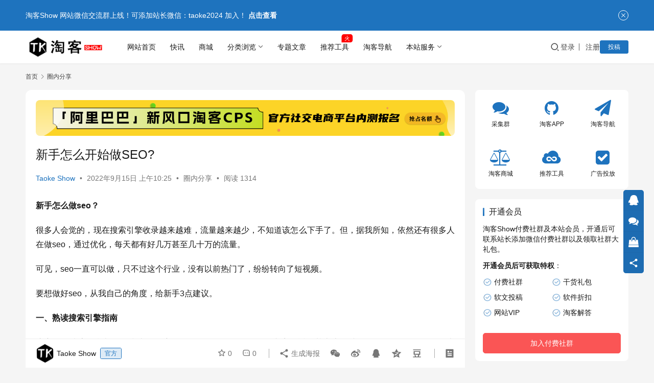

--- FILE ---
content_type: text/html; charset=UTF-8
request_url: https://www.taokeshow.com/35510.html
body_size: 20028
content:
<!DOCTYPE html>
<html lang="zh-Hans">
<head>
    <meta charset="UTF-8">
    <meta http-equiv="X-UA-Compatible" content="IE=edge,chrome=1">
    <meta name="renderer" content="webkit">
    <meta name="viewport" content="width=device-width,initial-scale=1,maximum-scale=5">
    <title>新手怎么开始做SEO? | TaoKeShow</title>
    	<style>img:is([sizes="auto" i], [sizes^="auto," i]) { contain-intrinsic-size: 3000px 1500px }</style>
	<meta name="description" content="新手怎么做seo？ 很多人会觉的，现在搜索引擎收录越来越难，流量越来越少，不知道该怎么下手了。但，据我所知，依然还有很多人在做seo，通过优化，每天都有好几万甚至几十万的流量。 可见，seo一直可以做，只不过这个行业，没有以前热门了，纷纷转向了短视频。 要想做好seo，从我自己的角度，给新手3点建议。 一、熟读搜索引擎">
<meta property="og:type" content="article">
<meta property="og:url" content="https://www.taokeshow.com/35510.html">
<meta property="og:site_name" content="TaoKeShow">
<meta property="og:title" content="新手怎么开始做SEO?">
<meta property="og:image" content="https://www.taokeshow.com/wp-content/uploads/2022/09/2022091510293818.jpg">
<meta property="og:description" content="新手怎么做seo？ 很多人会觉的，现在搜索引擎收录越来越难，流量越来越少，不知道该怎么下手了。但，据我所知，依然还有很多人在做seo，通过优化，每天都有好几万甚至几十万的流量。 可见，seo一直可以做，只不过这个行业，没有以前热门了，纷纷转向了短视频。 要想做好seo，从我自己的角度，给新手3点建议。 一、熟读搜索引擎">
<link rel="canonical" href="https://www.taokeshow.com/35510.html">
<meta name="applicable-device" content="pc,mobile">
<meta http-equiv="Cache-Control" content="no-transform">
<link rel="shortcut icon" href="https://www.taokeshow.com/wp-content/uploads/2018/03/111.png">
<link rel='stylesheet' id='stylesheet-css' href='//www.taokeshow.com/wp-content/uploads/wpcom/style.6.21.3.1766283990.css?ver=6.21.3' type='text/css' media='all' />
<link rel='stylesheet' id='font-awesome-css' href='https://www.taokeshow.com/wp-content/themes/justnews/themer/assets/css/font-awesome.css?ver=6.21.3' type='text/css' media='all' />
<link rel='stylesheet' id='wp-block-library-css' href='https://www.taokeshow.com/wp-includes/css/dist/block-library/style.min.css?ver=6.8.3' type='text/css' media='all' />
<style id='classic-theme-styles-inline-css' type='text/css'>
/*! This file is auto-generated */
.wp-block-button__link{color:#fff;background-color:#32373c;border-radius:9999px;box-shadow:none;text-decoration:none;padding:calc(.667em + 2px) calc(1.333em + 2px);font-size:1.125em}.wp-block-file__button{background:#32373c;color:#fff;text-decoration:none}
</style>
<style id='global-styles-inline-css' type='text/css'>
:root{--wp--preset--aspect-ratio--square: 1;--wp--preset--aspect-ratio--4-3: 4/3;--wp--preset--aspect-ratio--3-4: 3/4;--wp--preset--aspect-ratio--3-2: 3/2;--wp--preset--aspect-ratio--2-3: 2/3;--wp--preset--aspect-ratio--16-9: 16/9;--wp--preset--aspect-ratio--9-16: 9/16;--wp--preset--color--black: #000000;--wp--preset--color--cyan-bluish-gray: #abb8c3;--wp--preset--color--white: #ffffff;--wp--preset--color--pale-pink: #f78da7;--wp--preset--color--vivid-red: #cf2e2e;--wp--preset--color--luminous-vivid-orange: #ff6900;--wp--preset--color--luminous-vivid-amber: #fcb900;--wp--preset--color--light-green-cyan: #7bdcb5;--wp--preset--color--vivid-green-cyan: #00d084;--wp--preset--color--pale-cyan-blue: #8ed1fc;--wp--preset--color--vivid-cyan-blue: #0693e3;--wp--preset--color--vivid-purple: #9b51e0;--wp--preset--gradient--vivid-cyan-blue-to-vivid-purple: linear-gradient(135deg,rgba(6,147,227,1) 0%,rgb(155,81,224) 100%);--wp--preset--gradient--light-green-cyan-to-vivid-green-cyan: linear-gradient(135deg,rgb(122,220,180) 0%,rgb(0,208,130) 100%);--wp--preset--gradient--luminous-vivid-amber-to-luminous-vivid-orange: linear-gradient(135deg,rgba(252,185,0,1) 0%,rgba(255,105,0,1) 100%);--wp--preset--gradient--luminous-vivid-orange-to-vivid-red: linear-gradient(135deg,rgba(255,105,0,1) 0%,rgb(207,46,46) 100%);--wp--preset--gradient--very-light-gray-to-cyan-bluish-gray: linear-gradient(135deg,rgb(238,238,238) 0%,rgb(169,184,195) 100%);--wp--preset--gradient--cool-to-warm-spectrum: linear-gradient(135deg,rgb(74,234,220) 0%,rgb(151,120,209) 20%,rgb(207,42,186) 40%,rgb(238,44,130) 60%,rgb(251,105,98) 80%,rgb(254,248,76) 100%);--wp--preset--gradient--blush-light-purple: linear-gradient(135deg,rgb(255,206,236) 0%,rgb(152,150,240) 100%);--wp--preset--gradient--blush-bordeaux: linear-gradient(135deg,rgb(254,205,165) 0%,rgb(254,45,45) 50%,rgb(107,0,62) 100%);--wp--preset--gradient--luminous-dusk: linear-gradient(135deg,rgb(255,203,112) 0%,rgb(199,81,192) 50%,rgb(65,88,208) 100%);--wp--preset--gradient--pale-ocean: linear-gradient(135deg,rgb(255,245,203) 0%,rgb(182,227,212) 50%,rgb(51,167,181) 100%);--wp--preset--gradient--electric-grass: linear-gradient(135deg,rgb(202,248,128) 0%,rgb(113,206,126) 100%);--wp--preset--gradient--midnight: linear-gradient(135deg,rgb(2,3,129) 0%,rgb(40,116,252) 100%);--wp--preset--font-size--small: 13px;--wp--preset--font-size--medium: 20px;--wp--preset--font-size--large: 36px;--wp--preset--font-size--x-large: 42px;--wp--preset--spacing--20: 0.44rem;--wp--preset--spacing--30: 0.67rem;--wp--preset--spacing--40: 1rem;--wp--preset--spacing--50: 1.5rem;--wp--preset--spacing--60: 2.25rem;--wp--preset--spacing--70: 3.38rem;--wp--preset--spacing--80: 5.06rem;--wp--preset--shadow--natural: 6px 6px 9px rgba(0, 0, 0, 0.2);--wp--preset--shadow--deep: 12px 12px 50px rgba(0, 0, 0, 0.4);--wp--preset--shadow--sharp: 6px 6px 0px rgba(0, 0, 0, 0.2);--wp--preset--shadow--outlined: 6px 6px 0px -3px rgba(255, 255, 255, 1), 6px 6px rgba(0, 0, 0, 1);--wp--preset--shadow--crisp: 6px 6px 0px rgba(0, 0, 0, 1);}:where(.is-layout-flex){gap: 0.5em;}:where(.is-layout-grid){gap: 0.5em;}body .is-layout-flex{display: flex;}.is-layout-flex{flex-wrap: wrap;align-items: center;}.is-layout-flex > :is(*, div){margin: 0;}body .is-layout-grid{display: grid;}.is-layout-grid > :is(*, div){margin: 0;}:where(.wp-block-columns.is-layout-flex){gap: 2em;}:where(.wp-block-columns.is-layout-grid){gap: 2em;}:where(.wp-block-post-template.is-layout-flex){gap: 1.25em;}:where(.wp-block-post-template.is-layout-grid){gap: 1.25em;}.has-black-color{color: var(--wp--preset--color--black) !important;}.has-cyan-bluish-gray-color{color: var(--wp--preset--color--cyan-bluish-gray) !important;}.has-white-color{color: var(--wp--preset--color--white) !important;}.has-pale-pink-color{color: var(--wp--preset--color--pale-pink) !important;}.has-vivid-red-color{color: var(--wp--preset--color--vivid-red) !important;}.has-luminous-vivid-orange-color{color: var(--wp--preset--color--luminous-vivid-orange) !important;}.has-luminous-vivid-amber-color{color: var(--wp--preset--color--luminous-vivid-amber) !important;}.has-light-green-cyan-color{color: var(--wp--preset--color--light-green-cyan) !important;}.has-vivid-green-cyan-color{color: var(--wp--preset--color--vivid-green-cyan) !important;}.has-pale-cyan-blue-color{color: var(--wp--preset--color--pale-cyan-blue) !important;}.has-vivid-cyan-blue-color{color: var(--wp--preset--color--vivid-cyan-blue) !important;}.has-vivid-purple-color{color: var(--wp--preset--color--vivid-purple) !important;}.has-black-background-color{background-color: var(--wp--preset--color--black) !important;}.has-cyan-bluish-gray-background-color{background-color: var(--wp--preset--color--cyan-bluish-gray) !important;}.has-white-background-color{background-color: var(--wp--preset--color--white) !important;}.has-pale-pink-background-color{background-color: var(--wp--preset--color--pale-pink) !important;}.has-vivid-red-background-color{background-color: var(--wp--preset--color--vivid-red) !important;}.has-luminous-vivid-orange-background-color{background-color: var(--wp--preset--color--luminous-vivid-orange) !important;}.has-luminous-vivid-amber-background-color{background-color: var(--wp--preset--color--luminous-vivid-amber) !important;}.has-light-green-cyan-background-color{background-color: var(--wp--preset--color--light-green-cyan) !important;}.has-vivid-green-cyan-background-color{background-color: var(--wp--preset--color--vivid-green-cyan) !important;}.has-pale-cyan-blue-background-color{background-color: var(--wp--preset--color--pale-cyan-blue) !important;}.has-vivid-cyan-blue-background-color{background-color: var(--wp--preset--color--vivid-cyan-blue) !important;}.has-vivid-purple-background-color{background-color: var(--wp--preset--color--vivid-purple) !important;}.has-black-border-color{border-color: var(--wp--preset--color--black) !important;}.has-cyan-bluish-gray-border-color{border-color: var(--wp--preset--color--cyan-bluish-gray) !important;}.has-white-border-color{border-color: var(--wp--preset--color--white) !important;}.has-pale-pink-border-color{border-color: var(--wp--preset--color--pale-pink) !important;}.has-vivid-red-border-color{border-color: var(--wp--preset--color--vivid-red) !important;}.has-luminous-vivid-orange-border-color{border-color: var(--wp--preset--color--luminous-vivid-orange) !important;}.has-luminous-vivid-amber-border-color{border-color: var(--wp--preset--color--luminous-vivid-amber) !important;}.has-light-green-cyan-border-color{border-color: var(--wp--preset--color--light-green-cyan) !important;}.has-vivid-green-cyan-border-color{border-color: var(--wp--preset--color--vivid-green-cyan) !important;}.has-pale-cyan-blue-border-color{border-color: var(--wp--preset--color--pale-cyan-blue) !important;}.has-vivid-cyan-blue-border-color{border-color: var(--wp--preset--color--vivid-cyan-blue) !important;}.has-vivid-purple-border-color{border-color: var(--wp--preset--color--vivid-purple) !important;}.has-vivid-cyan-blue-to-vivid-purple-gradient-background{background: var(--wp--preset--gradient--vivid-cyan-blue-to-vivid-purple) !important;}.has-light-green-cyan-to-vivid-green-cyan-gradient-background{background: var(--wp--preset--gradient--light-green-cyan-to-vivid-green-cyan) !important;}.has-luminous-vivid-amber-to-luminous-vivid-orange-gradient-background{background: var(--wp--preset--gradient--luminous-vivid-amber-to-luminous-vivid-orange) !important;}.has-luminous-vivid-orange-to-vivid-red-gradient-background{background: var(--wp--preset--gradient--luminous-vivid-orange-to-vivid-red) !important;}.has-very-light-gray-to-cyan-bluish-gray-gradient-background{background: var(--wp--preset--gradient--very-light-gray-to-cyan-bluish-gray) !important;}.has-cool-to-warm-spectrum-gradient-background{background: var(--wp--preset--gradient--cool-to-warm-spectrum) !important;}.has-blush-light-purple-gradient-background{background: var(--wp--preset--gradient--blush-light-purple) !important;}.has-blush-bordeaux-gradient-background{background: var(--wp--preset--gradient--blush-bordeaux) !important;}.has-luminous-dusk-gradient-background{background: var(--wp--preset--gradient--luminous-dusk) !important;}.has-pale-ocean-gradient-background{background: var(--wp--preset--gradient--pale-ocean) !important;}.has-electric-grass-gradient-background{background: var(--wp--preset--gradient--electric-grass) !important;}.has-midnight-gradient-background{background: var(--wp--preset--gradient--midnight) !important;}.has-small-font-size{font-size: var(--wp--preset--font-size--small) !important;}.has-medium-font-size{font-size: var(--wp--preset--font-size--medium) !important;}.has-large-font-size{font-size: var(--wp--preset--font-size--large) !important;}.has-x-large-font-size{font-size: var(--wp--preset--font-size--x-large) !important;}
:where(.wp-block-post-template.is-layout-flex){gap: 1.25em;}:where(.wp-block-post-template.is-layout-grid){gap: 1.25em;}
:where(.wp-block-columns.is-layout-flex){gap: 2em;}:where(.wp-block-columns.is-layout-grid){gap: 2em;}
:root :where(.wp-block-pullquote){font-size: 1.5em;line-height: 1.6;}
</style>
<link rel='stylesheet' id='wwa-css' href='https://www.taokeshow.com/wp-content/plugins/justweapp/css/style.css?ver=3.16.1' type='text/css' media='all' />
<link rel='stylesheet' id='wpcom-member-css' href='https://www.taokeshow.com/wp-content/plugins/wpcom-member/css/style.css?ver=1.7.17' type='text/css' media='all' />
<link rel='stylesheet' id='wpcom-member-pro-css' href='https://www.taokeshow.com/wp-content/plugins/wpcom-member-pro/css/style.css?ver=2.3.1' type='text/css' media='all' />
<link rel='stylesheet' id='QAPress-css' href='https://www.taokeshow.com/wp-content/plugins/qapress/css/style.css?ver=4.11.0' type='text/css' media='all' />
<style id='QAPress-inline-css' type='text/css'>
:root{--qa-color: #1471CA;--qa-hover: #0D62B3;}
</style>
<script type="text/javascript" src="https://www.taokeshow.com/wp-includes/js/jquery/jquery.min.js?ver=3.7.1" id="jquery-core-js"></script>
<script type="text/javascript" src="https://www.taokeshow.com/wp-includes/js/jquery/jquery-migrate.min.js?ver=3.4.1" id="jquery-migrate-js"></script>
<link rel="EditURI" type="application/rsd+xml" title="RSD" href="https://www.taokeshow.com/xmlrpc.php?rsd" />
<script>
var _hmt = _hmt || [];
(function() {
  var hm = document.createElement("script");
  hm.src = "https://hm.baidu.com/hm.js?d199bdb6d60c5cbf2976f3f28fa5e0df";
  var s = document.getElementsByTagName("script")[0]; 
  s.parentNode.insertBefore(hm, s);
})();
</script>
<link rel="icon" href="https://www.taokeshow.com/wp-content/uploads/2018/03/111.png" sizes="32x32" />
<link rel="icon" href="https://www.taokeshow.com/wp-content/uploads/2018/03/111.png" sizes="192x192" />
<link rel="apple-touch-icon" href="https://www.taokeshow.com/wp-content/uploads/2018/03/111.png" />
<meta name="msapplication-TileImage" content="https://www.taokeshow.com/wp-content/uploads/2018/03/111.png" />
    <!--[if lte IE 11]><script src="https://www.taokeshow.com/wp-content/themes/justnews/js/update.js"></script><![endif]-->
	
	<link rel="preload" href="https://www.taokeshow.com/left-banner.css?a=14114" as="style">
<link rel="stylesheet" href="https://www.taokeshow.com/left-banner.css?a=14114">
        <style>
            a, .text-primary, .btn.active, .btn:active, .btn:focus, .btn:hover, .btn.btn-primary .badge, .panel-primary>.panel-heading .badge, .member-form-tab li.active a, .member-account-menu .member-nav-icon, .member-lp-process li.active p, .wpcom-profile .user-group, .wpcom-profile .wpcom-profile-nav li.active a, .wpcom-profile .profile-tab-item.active, .user-card-name .user-group, .plyr--full-ui input[type=range], body>header.header .nav>li.active>a, body>header.header .dropdown-menu>.active>a, .entry .entry-info .nickname, .entry .entry-content .has-theme-color-color, .entry-bar-inner .user-group, .entry-action .btn-dashang, .entry-action .btn-zan, .entry-readmore-btn, .form-submit-text span, .widget_profile .user-group, .list.tabs .tab.active a, .load-more, .kx-list .kx-date{}.bg-primary, .btn.btn-primary, .btn.btn-primary.disabled.focus, .btn.btn-primary.disabled:focus, .btn.btn-primary.disabled:hover, .btn.btn-primary[disabled].focus, .btn.btn-primary[disabled]:focus, .btn.btn-primary[disabled]:hover, fieldset[disabled] .btn.btn-primary.focus, fieldset[disabled] .btn.btn-primary:focus, fieldset[disabled] .btn.btn-primary:hover, .nav-pills>li.active>a, .nav-pills>li.active>a:focus, .nav-pills>li.active>a:hover, .label-primary, .panel-primary>.panel-heading, .action.action-color-1 .action-item, .entry .entry-content .has-theme-color-background-color, .comment-reply-title:before, .comments-title:before, .entry-related-title:before, .widget-title:before, .search-form .submit, .sec-panel-head h1 span:before, .sec-panel-head h2 span:before, .sec-panel-head h3 span:before, .wpcom-slider .swiper-pagination .swiper-pagination-bullet-active, .tagHandler ul.tagHandlerContainer li.tagItem{background-color: #1e73be;}.form-control:focus, .btn.active, .btn:active, .btn.btn-primary, .btn.btn-primary.active, .btn.btn-primary:active, .btn.btn-primary.disabled.focus, .btn.btn-primary.disabled:focus, .btn.btn-primary.disabled:hover, .btn.btn-primary[disabled].focus, .btn.btn-primary[disabled]:focus, .btn.btn-primary[disabled]:hover, fieldset[disabled] .btn.btn-primary.focus, fieldset[disabled] .btn.btn-primary:focus, fieldset[disabled] .btn.btn-primary:hover, .nav .open>a, .nav .open>a:focus, .nav .open>a:hover, .panel-primary, .panel-primary>.panel-heading, .wpcom-profile .profile-tab-item.active, .search-form input.keyword:focus, .load-more{border-color: #1e73be;}.btn.active:before, .btn:active:before, .btn:focus:before, .btn:hover:before, .TCaptcha-button .TCaptcha-icon:after, .wpcom-profile .user-group, .user-card-name .user-group, .smartphoto-loader, .entry-bar-inner .user-group, .entry-action .btn-dashang, .entry-action .btn-zan, .entry-readmore-btn, .widget_profile .user-group{border-color: #1e73be;}.btn.active:after, .btn:active:after, .btn:focus:after, .btn:hover:after, .page-numbers>li.active, .pagination>li.active, .swiper-pagination-bullet-active, .swiper-pagination-progress .swiper-pagination-progressbar, .hot-slider .swiper-button-next, .hot-slider .swiper-button-prev, .action .action-item-inner h2, .action .action-item-inner h3, .action .action-item-inner h4, .TCaptcha-button .TCaptcha-icon i, .TCaptcha-button .TCaptcha-icon:before, .member-account-menu .active:before, .member-lp-process li.active i, .member-lp-process li.processed .process-line, .wpcom-profile .user-group:after, .wpcom-profile .profile-tab-item.active:after, .user-card-name .user-group:after, .modules-video .modal-player, .social-login-form .sl-input-submit, .plyr--audio .plyr__control.plyr__tab-focus, .plyr--audio .plyr__control:hover, .plyr--audio .plyr__control[aria-expanded=true], .plyr--video .plyr__control.plyr__tab-focus, .plyr--video .plyr__control:hover, .plyr--video .plyr__control[aria-expanded=true], .plyr__control--overlaid, .plyr__control--overlaid:focus, .plyr__control--overlaid:hover, .plyr__menu__container .plyr__control[role=menuitemradio][aria-checked=true]:before, .entry-bar-inner .user-group:after, .post-loop-default .item-title a .sticky-post, .post-loop-card .item-title .sticky-post, .post-loop-image .item-title .sticky-post, .sidebar .widget_nav_menu ul li.current-menu-item a, .sidebar .widget_nav_menu ul li.current-post-parent a, .widget_profile .user-group:after, .list.tabs .tab.active a:after{background-color: #1e73be;}.panel-primary>.panel-heading+.panel-collapse>.panel-body{border-top-color: #1e73be;}.panel-primary>.panel-footer+.panel-collapse>.panel-body, .member-form-tab li.active{border-bottom-color: #1e73be;}.wpcom-profile .wpcom-profile-nav li.active a{border-bottom-color: #1e73be;}.entry .entry-content .h3, .entry .entry-content h3, .entry .member-account-content .woocommerce h2{border-left-color: #1e73be;}a:hover, .breadcrumb>li a:hover, .page-numbers .pagination-go .pgo-btn:hover, .pagination .pagination-go .pgo-btn:hover, .close:focus, .close:hover, .action .action-share-item:hover, .member-form .form-group.active .wi, .member-form .form-group.active .show-password .wi:hover, .member-form .form-group.error .show-password .wi:hover, .member-form .show-password .wi:hover, .member-form-tab a:hover, .member-account-name a:hover, .member-account-menu li:hover, .wpcom-profile .wpcom-profile-nav a:hover, .wpcom-profile .follow-item .follow-item-text .follow-item-name a:hover, .wpcom-profile-main .profile-posts-list .item-title a:hover, .wpcom-profile-main .profile-comments-list .comment-item-link a:hover, .hentry .member-account-wrap .notify-list .notify-item.status-1 .notify-item-title a:hover, .hentry .member-account-wrap .notify-list .notify-item-title a:hover, .user-card-name:hover, body>header.header .nav>li>a:hover, body>header.header .wpcom-adv-menu>.menu-item-style>.menu-item-wrap>li>a:hover, .navbar-action .login:focus, .navbar-action .login:hover, .navbar-action .profile a:hover, .navbar-search-close:hover, .navbar-search-btn:hover, .navbar-search-icon:focus, .navbar-search-icon:hover, .entry .entry-info a:focus, .entry .entry-info a:hover, .entry .entry-content .has-theme-hover-color, .entry .entry-content .wp-block-wpcom-accordion .panel-heading .panel-title a:hover, .entry .entry-content .wp-block-wpcom-accordion .panel-heading .panel-title a:hover .wi, .entry-bar .info-item a:hover, .comments-list .comment-children .comment-text-reply a:hover, .comments-list .reply a:hover, .comment-body .nickname a:hover, #cancel-comment-reply-link:hover, .post-loop-list .item a:hover, .post-loop-default .item-title a:hover, .post-loop-default .item-meta a:hover, .post-loop-card .item-title a:hover, .post-loop-image .item-title a:hover, .post-loop-image .item-meta-author .avatar:hover, .widget ol a:hover, .widget ul a:hover, .widget_kuaixun .widget-title-more:hover, .widget_profile .profile-name:hover, .sec-panel-head .more:hover, .el-boxed .sec-panel-head h1 span a:hover, .el-boxed .sec-panel-head h2 span a:hover, .el-boxed .sec-panel-head h3 span a:hover, .list.tabs .tab a:hover, .list-links a:focus, .list-links a:hover, .kx-list .kx-content h2 a:hover, .kx-meta .j-mobile-share:hover, .modules-category-posts .sec-panel-more a:hover{color: #1e73be;}.page-numbers>li:hover, .pagination>li:hover, .hot-slider .swiper-button-prev:hover, .hot-slider .swiper-container-rtl .swiper-button-next:hover, .hot-slider .swiper-button-next:hover, .hot-slider .swiper-container-rtl .swiper-button-prev:hover, .member-account-menu .active:hover:before, .wpcom-profile .wpcom-profile-setcover:hover, .wpcom-profile .profile-tab-item:hover, .social-login-form .sl-input-submit:hover, body>header.header .dropdown-menu>.active>a:focus, body>header.header .dropdown-menu>.active>a:hover, body>header.header .dropdown-menu>li>a:hover, body>header.header .wpcom-adv-menu>.menu-item-style>.menu-item-wrap .dropdown-menu li a:hover, .entry-tag a:focus, .entry-tag a:hover, .wpcom-shortcode-tags li:hover, .page-no-sidebar.member-login .btn-home:hover, .page-no-sidebar.member-register .btn-home:hover, .post-loop-default .item-category:hover, .post-loop-card .item-img .item-category:hover, .post-loop-image .item-img .item-category:hover, .widget .tagcloud a:hover, .sidebar .widget_nav_menu ul li.current-menu-item .sub-menu a:hover, .sidebar .widget_nav_menu ul li.current-post-parent .sub-menu a:hover, .sidebar .widget_nav_menu ul li a:hover, .footer-sns .sns-icon:after, .list.tabs .tab.active a:hover:after, .load-more:focus, .load-more:hover, .modules-carousel-posts .sec-panel-more .swiper-button-next:hover, .modules-carousel-posts .sec-panel-more .swiper-button-prev:hover{background-color: #1e73be;}.page-numbers .pagination-go .pgo-input:focus, .pagination .pagination-go .pgo-input:focus, .member-form .form-group.active .form-input, .wpcom-profile .wpcom-profile-setcover:hover, .wpcom-profile .profile-tab-item:hover, .entry-tag a:focus, .entry-tag a:hover, .entry-action .btn-dashang.liked, .entry-action .btn-dashang:hover, .entry-action .btn-zan.liked, .entry-action .btn-zan:hover, .entry-readmore-btn:hover, .widget .tagcloud a:hover, .load-more:focus, .load-more:hover{border-color: #1e73be;}.action .action-item:hover, .entry .entry-content .has-theme-hover-background-color, .entry-action .btn-dashang.liked, .entry-action .btn-dashang:hover, .entry-action .btn-zan.liked, .entry-action .btn-zan:hover, .entry-readmore-btn:hover, .search-form .submit:hover, .wpcom-slider .swiper-pagination span:hover, .tagHandler ul.tagHandlerContainer li.tagItem:hover{background-color: #1e73be;}.member-form-tab li.active:hover{border-bottom-color: #1e73be;}.member-account-input input:focus, .member-account-input select:focus, .member-account-input textarea:focus, .modules-carousel-posts .sec-panel-more .swiper-button-next:hover, .modules-carousel-posts .sec-panel-more .swiper-button-prev:hover{border-color: #1e73be;}.wpcom-profile .wpcom-profile-nav a:hover{border-bottom-color: #1e73be;}@media (max-width:991px){.navbar-collapse{background-color: #1e73be;}}@media (max-width:767px){.entry-bar .info-item.share .mobile{background-color: #1e73be;}}            .action.action-color-1 .action-item{background-color: #1e73be;}            body>header.header{background-color: #fff;;}
                        body>header.header .logo img{max-height: 50px;}
                        @media (max-width: 767px){
                body>header.header .logo img{max-height: 26px;}
            }
                        .entry .entry-video{ height: 482px;}
            @media (max-width: 1219px){
                .entry .entry-video{ height: 386.49883449883px;}
            }
            @media (max-width: 991px){
                .entry .entry-video{ height: 449.41724941725px;}
            }
            @media (max-width: 767px){
                .entry .entry-video{ height: 344.28571428571px;}
            }
            @media (max-width: 500px){
                .entry .entry-video{ height: 241px;}
            }
                    @media screen and (max-width:1221px){.mall-floor-navigation{display:none;}}
                    </style>
	
</head>
<body class="wp-singular post-template-default single single-post postid-35510 single-format-standard wp-theme-justnews lang-cn el-boxed header-fixed">
<header class="header">
    <div class="container">
        <div class="navbar-header">
            <button type="button" class="navbar-toggle collapsed" data-toggle="collapse" data-target=".navbar-collapse" aria-label="menu">
                <span class="icon-bar icon-bar-1"></span>
                <span class="icon-bar icon-bar-2"></span>
                <span class="icon-bar icon-bar-3"></span>
            </button>
                        <div class="logo">
                <a href="https://www.taokeshow.com/" rel="home">
                    <img src="https://www.taokeshow.com/wp-content/uploads/2018/06/logo-1-1.png" alt="TaoKeShow">
                </a>
            </div>
        </div>
        <div class="collapse navbar-collapse mobile-style-0">
            <nav class="primary-menu"><ul id="menu-%e6%b7%98%e5%ae%a2%e8%81%94%e7%9b%9f" class="nav navbar-nav wpcom-adv-menu"><li class="menu-item"><a href="https://www.taokeshow.com/">网站首页</a></li>
<li class="vipmenu-item menu-item"><a href="https://www.taokeshow.com/kuaixun">快讯</a></li>
<li class="menu-item"><a target="_blank" href="https://taokeshop.cn/">商城</a></li>
<li class="menu-item menu-item-style menu-item-style-4 dropdown"><a href="https://www.taokeshow.com/category/news" class="dropdown-toggle">分类浏览</a>
<ul class="dropdown-menu menu-item-wrap menu-item-col-5">
	<li class="menu-item"><a target="_blank" href="https://www.taokeshow.com/category/gh"><span class="menu-item-inner">淘客干货<span class="menu-item-desc">2269篇文章</span></span></a></li>
	<li class="menu-item"><a href="https://www.taokeshow.com/category/jinri"><span class="menu-item-inner">今日话题<span class="menu-item-desc">2088篇文章</span></span></a></li>
	<li class="menu-item"><a target="_blank" href="https://www.taokeshow.com/category/news"><span class="menu-item-inner">业内资讯<span class="menu-item-desc">1584篇文章</span></span></a></li>
	<li class="menu-item"><a target="_blank" href="https://www.taokeshow.com/category/yinliu"><span class="menu-item-inner">引流思路<span class="menu-item-desc">884篇文章</span></span></a></li>
	<li class="menu-item"><a href="https://www.taokeshow.com/category/rj"><span class="menu-item-inner">工具技巧<span class="menu-item-desc">1041篇文章</span></span></a></li>
	<li class="menu-item"><a href="https://www.taokeshow.com/category/djcps"><span class="menu-item-inner">短剧cps<span class="menu-item-desc">1160篇文章</span></span></a></li>
	<li class="menu-item"><a href="https://www.taokeshow.com/category/wzxm"><span class="menu-item-inner">网赚项目<span class="menu-item-desc">1709篇文章</span></span></a></li>
	<li class="menu-item"><a href="https://www.taokeshow.com/category/superwenan"><span class="menu-item-inner">文案术语<span class="menu-item-desc">1162篇文章</span></span></a></li>
	<li class="menu-item menu-item-object-special"><a href="https://www.taokeshow.com/special/tkapp"><span class="menu-item-inner">淘客APP<span class="menu-item-desc">1196篇文章</span></span></a></li>
	<li class="menu-item menu-item-object-special"><a href="https://www.taokeshow.com/special/qnfx"><span class="menu-item-inner">圈内分享<span class="menu-item-desc">1813篇文章</span></span></a></li>
</ul>
</li>
<li class="menu-item"><a href="https://www.taokeshow.com/zstp">专题文章</a></li>
<li class="menu-item adv-style-flag"><a href="https://www.taokeshow.com/category/tjgj">推荐工具</a><span class="menu-item-flag" style="color:#FFFFFF;background-color: #FF0000;">火</span></li>
<li class="daohangmenu-item menu-item"><a target="_blank" rel="nofollow" href="http://taokenav.com">淘客导航</a></li>
<li class="menu-item menu-item-style menu-item-style-4 dropdown"><a class="dropdown-toggle">本站服务</a>
<ul class="dropdown-menu menu-item-wrap menu-item-col-5">
	<li class="menu-item"><a target="_blank" href="https://www.taokeshow.com/5369.html"><span class="menu-item-inner">广告投放</span></a></li>
	<li class="menu-item"><a target="_blank" href="https://www.taokeshow.com/link"><span class="menu-item-inner">交换友链</span></a></li>
	<li class="menu-item"><a href="https://www.taokeshow.com/wenda"><span class="menu-item-inner">淘客问答</span></a></li>
	<li class="menu-item"><a href="https://www.taokeshow.com/yhlist"><span class="menu-item-inner">专栏作者</span></a></li>
	<li class="menu-item"><a target="_blank" href="https://taokeshop.cn/shop/635.html"><span class="menu-item-inner">联盟等级服务</span></a></li>
</ul>
</li>
</ul></nav>            <div class="navbar-action">
                <div class="navbar-search-icon j-navbar-search"><i class="wpcom-icon wi"><svg aria-hidden="true"><use xlink:href="#wi-search"></use></svg></i></div><form class="navbar-search" action="https://www.taokeshow.com/" method="get" role="search"><div class="navbar-search-inner"><i class="wpcom-icon wi navbar-search-close"><svg aria-hidden="true"><use xlink:href="#wi-close"></use></svg></i><input type="text" name="s" class="navbar-search-input" autocomplete="off" maxlength="100" placeholder="输入关键词搜索..." value=""><button class="navbar-search-btn" type="submit" aria-label="搜索"><i class="wpcom-icon wi"><svg aria-hidden="true"><use xlink:href="#wi-search"></use></svg></i></button></div></form>                    <div id="j-user-wrap">
                        <a class="login" href="https://www.taokeshow.com/denglu?modal-type=login">登录</a>
                        <a class="login register" href="https://www.taokeshow.com/zhuce?modal-type=register">注册</a>
                    </div>
                                            <a class="wpcom-btn btn-primary btn-xs publish" href="https://www.taokeshow.com/tougao">
                            投稿                        </a>
                                </div>
        </div>
    </div><!-- /.container -->
</header>

<div id="wrap">    <div class="wrap container">
        <ol class="breadcrumb" vocab="https://schema.org/" typeof="BreadcrumbList"><li class="home" property="itemListElement" typeof="ListItem"><a href="https://www.taokeshow.com" property="item" typeof="WebPage"><span property="name" class="hide">TaoKeShow</span>首页</a><meta property="position" content="1"></li><li property="itemListElement" typeof="ListItem"><i class="wpcom-icon wi"><svg aria-hidden="true"><use xlink:href="#wi-arrow-right-3"></use></svg></i><a href="https://www.taokeshow.com/category/qnfx" property="item" typeof="WebPage"><span property="name">圈内分享</span></a><meta property="position" content="2"></li></ol>        <main class="main">
                            <article id="post-35510" class="post-35510 post type-post status-publish format-standard has-post-thumbnail hentry category-qnfx special-qnfx entry">
                    <div class="entry-main">
                                                <div class="wpcom_myimg_wrap __single_0"><a href="https://sourl.co/nmdkB7" target="_blank"><img src="https://www.taokeshow.com/wp-content/uploads/2025/04/2025042417474459-scaled.png"></a></div>                        <div class="entry-head">
                            <h1 class="entry-title">新手怎么开始做SEO?</h1>
                            <div class="entry-info">
                                                                    <span class="vcard">
                                        <a class="nickname url fn j-user-card" data-user="1" href="https://www.taokeshow.com/gr/1">Taoke Show</a>
                                    </span>
                                    <span class="dot">•</span>
                                                                <time class="entry-date published" datetime="2022-09-15T10:25:59+08:00" pubdate>
                                    2022年9月15日 上午10:25                                </time>
                                <span class="dot">•</span>
                                <a href="https://www.taokeshow.com/category/qnfx" rel="category tag">圈内分享</a>                                                                        <span class="dot">•</span>
                                        <span>阅读 1314</span>
                                                                </div>
                        </div>
                        
                                                <div class="entry-content text-justify">
                            <p><strong>新手怎么做seo？</strong></p>
<p>很多人会觉的，现在搜索引擎收录越来越难，流量越来越少，不知道该怎么下手了。但，据我所知，依然还有很多人在做seo，通过优化，每天都有好几万甚至几十万的流量。</p>
<p>可见，seo一直可以做，只不过这个行业，没有以前热门了，纷纷转向了短视频。</p>
<p>要想做好seo，从我自己的角度，给新手3点建议。</p>
<p><strong>一、熟读搜索引擎指南</strong></p>
<p>这方面，搜索引擎都有给指南，百度有、谷歌有，只要把里面的内容吃透，基本上你就知道seo优化是怎么一回事了。</p>
<p>比如，百度的，我们要知道它有什么搜索算法是专门打击作弊的，这方面，可从他的算法规则页面获取。</p>
<p><noscript><img fetchpriority="high" decoding="async" class="aligncenter wp-image-35513" src="https://www.taokeshow.com/wp-content/uploads/2022/09/2022091510271157.png" alt="新手怎么开始做SEO?" width="500" height="427" /></noscript><img fetchpriority="high" decoding="async" class="aligncenter wp-image-35513 j-lazy" src="https://www.taokeshow.com/wp-content/themes/justnews/themer/assets/images/lazy.png" data-original="https://www.taokeshow.com/wp-content/uploads/2022/09/2022091510271157.png" alt="新手怎么开始做SEO?" width="500" height="427" /></p>
<p>花点时间读一读，就知道了，我们在优化的时候，避开这些即可。</p>
<p>再比如，我们看谷歌站长指南，里面清清楚楚的告诉你，哪些作弊手段不能有，并且清晰的罗列了出来。</p>
<p><noscript><img decoding="async" class="aligncenter wp-image-35515" src="https://www.taokeshow.com/wp-content/uploads/2022/09/2022091510272592.png" alt="新手怎么开始做SEO?" width="500" height="386" /></noscript><img decoding="async" class="aligncenter wp-image-35515 j-lazy" src="https://www.taokeshow.com/wp-content/themes/justnews/themer/assets/images/lazy.png" data-original="https://www.taokeshow.com/wp-content/uploads/2022/09/2022091510272592.png" alt="新手怎么开始做SEO?" width="500" height="386" /></p>
<p>搞懂了这里面的道道，seo优化已经学会了一半了。</p>
<p><strong>二 、学会分析数据</strong></p>
<p>各行各业都要做数据分析，seo优化更需要分析。</p>
<p>那么，具体要分析什么呢？</p>
<p>可以按照以下方向尝试分析：</p>
<p>分析关键词竞争度</p>
<p>分析竞争对手</p>
<p>分析排名页面</p>
<p>举个例子，必读在度娘搜索关键词“怎么做紫薯馒头”，出来了很多的页面，这时候我们需要分析这些页面，有什么共同的特征。</p>
<p><noscript><img decoding="async" class="aligncenter wp-image-35516" src="https://www.taokeshow.com/wp-content/uploads/2022/09/2022091510274047.png" alt="新手怎么开始做SEO?" width="500" height="543" /></noscript><img decoding="async" class="aligncenter wp-image-35516 j-lazy" src="https://www.taokeshow.com/wp-content/themes/justnews/themer/assets/images/lazy.png" data-original="https://www.taokeshow.com/wp-content/uploads/2022/09/2022091510274047.png" alt="新手怎么开始做SEO?" width="500" height="543" /></p>
<p>如，每个标题中，必会包含什么关键词，排名页面都是内容页，或者是分类页，也或者是聚合页等等，这些都是需要进行分析的。</p>
<p>通过分析，你马上就能知道，为什么这些页面能参与排名了，我们往这个方向靠一靠，在各方面上，优化的比他们好一些，是不是排名的几率也大不少。</p>
<p>当然，关于seo优化的数据分析，还有很多，但以上说的是非常重要的，必须掌握。</p>
<p>举个简单的例子，在谷歌搜索关键词“gardening”，然后我们随便开发一个网页看一下。</p>
<p><noscript><img decoding="async" class="aligncenter wp-image-35517" src="https://www.taokeshow.com/wp-content/uploads/2022/09/2022091510275473.png" alt="新手怎么开始做SEO?" width="500" height="444" /></noscript><img decoding="async" class="aligncenter wp-image-35517 j-lazy" src="https://www.taokeshow.com/wp-content/themes/justnews/themer/assets/images/lazy.png" data-original="https://www.taokeshow.com/wp-content/uploads/2022/09/2022091510275473.png" alt="新手怎么开始做SEO?" width="500" height="444" /></p>
<p>打开之后，就能看到网站的内容了，这个时候我们可以先观察一下怎么页面的布局，随后看他的源代码，看看都是怎么来设计的，用到的h标签有什么。</p>
<p>看，内容页的首屏就是一个文章导航，能让你方便的知道，这篇文章大概讲了什么，看到感兴趣的点，就能直接跳转下去，大大提升了用户体验。</p>
<p><noscript><img decoding="async" class="aligncenter wp-image-35518" src="https://www.taokeshow.com/wp-content/uploads/2022/09/2022091510280851.png" alt="新手怎么开始做SEO?" width="500" height="284" /></noscript><img decoding="async" class="aligncenter wp-image-35518 j-lazy" src="https://www.taokeshow.com/wp-content/themes/justnews/themer/assets/images/lazy.png" data-original="https://www.taokeshow.com/wp-content/uploads/2022/09/2022091510280851.png" alt="新手怎么开始做SEO?" width="500" height="284" /></p>
<p>另外一方面，我发现很多国外的网站在布局内容的时候，都会把h标签、p标签、ul标签、ol标签混合的运用，如下图</p>
<p><noscript><img decoding="async" class="size-full wp-image-35519 aligncenter" src="https://www.taokeshow.com/wp-content/uploads/2022/09/2022091510282020.png" alt="新手怎么开始做SEO?" width="435" height="381" /></noscript><img decoding="async" class="size-full wp-image-35519 aligncenter j-lazy" src="https://www.taokeshow.com/wp-content/themes/justnews/themer/assets/images/lazy.png" data-original="https://www.taokeshow.com/wp-content/uploads/2022/09/2022091510282020.png" alt="新手怎么开始做SEO?" width="435" height="381" /></p>
<p>实际源代码是</p>
<p><noscript><img decoding="async" class="size-full wp-image-35520 aligncenter" src="https://www.taokeshow.com/wp-content/uploads/2022/09/2022091510282862.png" alt="新手怎么开始做SEO?" width="446" height="299" /></noscript><img decoding="async" class="size-full wp-image-35520 aligncenter j-lazy" src="https://www.taokeshow.com/wp-content/themes/justnews/themer/assets/images/lazy.png" data-original="https://www.taokeshow.com/wp-content/uploads/2022/09/2022091510282862.png" alt="新手怎么开始做SEO?" width="446" height="299" /></p>
<p>纵观国内的网站，大部分是h标签和p标签的结合，很少用到ul标签和ol标签，这就是分析排名页面，分析对手的好处，从别处学到更有有效的排名手法。</p>
<p>这些手法是否行得通呢？</p>
<p>测试、测试、再测试，试试就知道了。</p>
<p>多多的分析，慢慢的你就会懂得更多，seo做起来也更加的得心应手。</p>
<p><strong>三、不断的实践总结</strong></p>
<p>实践是检验一切真理的好方法。</p>
<p>所以，我们一定要多做网站，哪怕做一个博客，能把网站优化的权5、权6的时候，你一定会有相当多的经验了。</p>
<p>因为，在实践中比如会遇到很多难题，如：</p>
<p>怎么让新内容秒收</p>
<p>怎么让收录的内容排名</p>
<p>什么样的页面排名更稳定</p>
<p>把实践中所得到的感悟，都找一个笔记本记录下来，慢慢的整理成文档做参考。</p>
<p>像我自己，平时会把一些知识，整理到笔记软件中。</p>
<p><noscript><img decoding="async" class="size-full wp-image-35521 aligncenter" src="https://www.taokeshow.com/wp-content/uploads/2022/09/2022091510284348.png" alt="新手怎么开始做SEO?" width="279" height="449" /></noscript><img decoding="async" class="size-full wp-image-35521 aligncenter j-lazy" src="https://www.taokeshow.com/wp-content/themes/justnews/themer/assets/images/lazy.png" data-original="https://www.taokeshow.com/wp-content/uploads/2022/09/2022091510284348.png" alt="新手怎么开始做SEO?" width="279" height="449" /></p>
<p>等下次要用的时候，能很快的获取到。</p>
<p>实践的越多，你的感悟也会越多，慢慢的，把你的seo感悟，总结成一套系统的优化方案。</p>
<p>这样，你的seo之路就成了。</p>
                                                        <div class="entry-copyright"><p>本文来自<span>微信公众号：周达亨通</span>，经授权后发布，本文观点不代表TaoKeShow立场，转载请联系原作者。</p>
<p>原文链接：https://mp.weixin.qq.com/s/u14ctrPKpDGHVgL2edaZgA</p></div>                        </div>

                        <div class="entry-tag"><span class="entry-specials"><a href="https://www.taokeshow.com/special/qnfx" rel="tag">圈内分享</a></span></div>
                        <div class="entry-action">
                            <div class="btn-zan" data-id="35510"><i class="wpcom-icon wi"><svg aria-hidden="true"><use xlink:href="#wi-thumb-up-fill"></use></svg></i> 赞 <span class="entry-action-num">(0)</span></div>
                                                            <div class="btn-dashang">
                                    <i class="wpcom-icon wi"><svg aria-hidden="true"><use xlink:href="#wi-cny-circle-fill"></use></svg></i> 打赏                                    <span class="dashang-img dashang-img2">
                                                                                    <span>
                                                <img src="https://www.taokeshow.com/wp-content/uploads/2018/03/1-1.jpg" alt="微信扫一扫"/>
                                                    微信扫一扫                                            </span>
                                                                                                                            <span>
                                                <img src="https://www.taokeshow.com/wp-content/uploads/2018/03/2-1.jpg" alt="支付宝扫一扫"/>
                                                    支付宝扫一扫                                            </span>
                                                                            </span>
                                </div>
                                                    </div>

                        <div class="entry-bar">
                            <div class="entry-bar-inner">
                                                                    <div class="entry-bar-author">
                                                                                <a data-user="1" target="_blank" href="https://www.taokeshow.com/gr/1" class="avatar j-user-card">
                                            <img alt='Taoke Show的头像' src='//www.taokeshow.com/wp-content/uploads/member/avatars/238a0b923820dcc5.1556103134.jpg' class='avatar avatar-60 photo' height='60' width='60' /><span class="author-name">Taoke Show</span><span class="user-group">官方</span>                                        </a>
                                    </div>
                                                                <div class="entry-bar-info">
                                    <div class="info-item meta">
                                                                                    <a class="meta-item j-heart" href="javascript:;" data-id="35510"><i class="wpcom-icon wi"><svg aria-hidden="true"><use xlink:href="#wi-star"></use></svg></i> <span class="data">0</span></a>                                        <a class="meta-item" href="#comments"><i class="wpcom-icon wi"><svg aria-hidden="true"><use xlink:href="#wi-comment"></use></svg></i> <span class="data">0</span></a>                                                                            </div>
                                    <div class="info-item share">
                                                                                    <a class="meta-item mobile j-mobile-share" href="javascript:;" data-id="35510" data-qrcode="https://www.taokeshow.com/35510.html">
                                                <i class="wpcom-icon wi"><svg aria-hidden="true"><use xlink:href="#wi-share"></use></svg></i> 生成海报                                            </a>
                                                                                    <a class="meta-item wechat" data-share="wechat" target="_blank" rel="nofollow noopener noreferrer" href="#">
                                                <i class="wpcom-icon wi"><svg aria-hidden="true"><use xlink:href="#wi-wechat"></use></svg></i>                                            </a>
                                                                                    <a class="meta-item weibo" data-share="weibo" target="_blank" rel="nofollow noopener noreferrer" href="#">
                                                <i class="wpcom-icon wi"><svg aria-hidden="true"><use xlink:href="#wi-weibo"></use></svg></i>                                            </a>
                                                                                    <a class="meta-item qq" data-share="qq" target="_blank" rel="nofollow noopener noreferrer" href="#">
                                                <i class="wpcom-icon wi"><svg aria-hidden="true"><use xlink:href="#wi-qq"></use></svg></i>                                            </a>
                                                                                    <a class="meta-item qzone" data-share="qzone" target="_blank" rel="nofollow noopener noreferrer" href="#">
                                                <i class="wpcom-icon wi"><svg aria-hidden="true"><use xlink:href="#wi-qzone"></use></svg></i>                                            </a>
                                                                                    <a class="meta-item douban" data-share="douban" target="_blank" rel="nofollow noopener noreferrer" href="#">
                                                <i class="wpcom-icon wi"><svg aria-hidden="true"><use xlink:href="#wi-douban"></use></svg></i>                                            </a>
                                                                            </div>
                                    <div class="info-item act">
                                        <a href="javascript:;" id="j-reading"><i class="wpcom-icon wi"><svg aria-hidden="true"><use xlink:href="#wi-article"></use></svg></i></a>
                                    </div>
                                </div>
                            </div>
                        </div>
                    </div>
                                            <div class="entry-page">
                    <div class="entry-page-prev j-lazy" style="background-image: url('https://www.taokeshow.com/wp-content/themes/justnews/themer/assets/images/lazy.png');" data-original="https://www.taokeshow.com/wp-content/uploads/2022/09/2022091509081991-480x300.png">
                <a href="https://www.taokeshow.com/35502.html" title="抖音直播卖字赚钱！" rel="prev">
                    <span>抖音直播卖字赚钱！</span>
                </a>
                <div class="entry-page-info">
                    <span class="pull-left"><i class="wpcom-icon wi"><svg aria-hidden="true"><use xlink:href="#wi-arrow-left-double"></use></svg></i> 上一篇</span>
                    <span class="pull-right">2022年9月15日 上午9:08</span>
                </div>
            </div>
                            <div class="entry-page-next j-lazy" style="background-image: url('https://www.taokeshow.com/wp-content/themes/justnews/themer/assets/images/lazy.png');" data-original="https://www.taokeshow.com/wp-content/uploads/2022/09/2022091510434136-480x300.jpg">
                <a href="https://www.taokeshow.com/35524.html" title="我在微信卖被子，仅用8天时间，卖了140万，我是怎么做的？" rel="next">
                    <span>我在微信卖被子，仅用8天时间，卖了140万，我是怎么做的？</span>
                </a>
                <div class="entry-page-info">
                    <span class="pull-right">下一篇 <i class="wpcom-icon wi"><svg aria-hidden="true"><use xlink:href="#wi-arrow-right-double"></use></svg></i></span>
                    <span class="pull-left">2022年9月15日 上午10:43</span>
                </div>
            </div>
            </div>
                                                                <div class="entry-related-posts">
                            <h3 class="entry-related-title">相关推荐</h3><ul class="entry-related cols-3 post-loop post-loop-image"><li class="item">
    <div class="item-inner">
        <div class="item-img">
            <a class="item-thumb" href="https://www.taokeshow.com/38379.html" title="老米CPS：泸州" target="_blank" rel="bookmark">
                <img width="480" height="300" src="https://www.taokeshow.com/wp-content/themes/justnews/themer/assets/images/lazy.png" class="attachment-post-thumbnail size-post-thumbnail wp-post-image j-lazy" alt="老米CPS：泸州" decoding="async" data-original="https://www.taokeshow.com/wp-content/uploads/2022/12/2022121208394778-480x300.jpg" />            </a>
                            <a class="item-category" href="https://www.taokeshow.com/category/qnfx" target="_blank">圈内分享</a>        </div>
        <h3 class="item-title">
            <a href="https://www.taokeshow.com/38379.html" target="_blank" rel="bookmark">
                 老米CPS：泸州            </a>
        </h3>

                        <div class="item-meta-items">
                    <span class="item-meta-li views" title="阅读数"><i class="wpcom-icon wi"><svg aria-hidden="true"><use xlink:href="#wi-eye"></use></svg></i>1.5K</span><span class="item-meta-li likes" title="点赞数"><i class="wpcom-icon wi"><svg aria-hidden="true"><use xlink:href="#wi-thumb-up"></use></svg></i>0</span>                </div>
                        <div class="item-meta-author">
                                <a data-user="1" target="_blank" href="https://www.taokeshow.com/gr/1" class="avatar j-user-card">
                    <img alt='Taoke Show的头像' src='//www.taokeshow.com/wp-content/uploads/member/avatars/238a0b923820dcc5.1556103134.jpg' class='avatar avatar-60 photo' height='60' width='60' />                    <span>Taoke Show</span>
                </a>
                <div class="item-meta-right">2022年12月12日</div>
            </div>
            </div>
</li><li class="item">
    <div class="item-inner">
        <div class="item-img">
            <a class="item-thumb" href="https://www.taokeshow.com/65576.html" title="台前AI，幕后人工：揭秘电商AI应用的真相与红利" target="_blank" rel="bookmark">
                <img width="480" height="300" src="https://www.taokeshow.com/wp-content/themes/justnews/themer/assets/images/lazy.png" class="attachment-post-thumbnail size-post-thumbnail wp-post-image j-lazy" alt="台前AI，幕后人工：揭秘电商AI应用的真相与红利" decoding="async" data-original="https://www.taokeshow.com/wp-content/uploads/2025/03/2025030508530847.jpeg" />            </a>
                            <a class="item-category" href="https://www.taokeshow.com/category/qnfx" target="_blank">圈内分享</a>        </div>
        <h3 class="item-title">
            <a href="https://www.taokeshow.com/65576.html" target="_blank" rel="bookmark">
                 台前AI，幕后人工：揭秘电商AI应用的真相与红利            </a>
        </h3>

                        <div class="item-meta-items">
                    <span class="item-meta-li views" title="阅读数"><i class="wpcom-icon wi"><svg aria-hidden="true"><use xlink:href="#wi-eye"></use></svg></i>720</span><span class="item-meta-li likes" title="点赞数"><i class="wpcom-icon wi"><svg aria-hidden="true"><use xlink:href="#wi-thumb-up"></use></svg></i>0</span>                </div>
                        <div class="item-meta-author">
                                <a data-user="1" target="_blank" href="https://www.taokeshow.com/gr/1" class="avatar j-user-card">
                    <img alt='Taoke Show的头像' src='//www.taokeshow.com/wp-content/uploads/member/avatars/238a0b923820dcc5.1556103134.jpg' class='avatar avatar-60 photo' height='60' width='60' />                    <span>Taoke Show</span>
                </a>
                <div class="item-meta-right">2025年3月5日</div>
            </div>
            </div>
</li><li class="item">
    <div class="item-inner">
        <div class="item-img">
            <a class="item-thumb" href="https://www.taokeshow.com/50491.html" title="视频号带货矩阵，牛的很！" target="_blank" rel="bookmark">
                <img width="480" height="300" src="https://www.taokeshow.com/wp-content/themes/justnews/themer/assets/images/lazy.png" class="attachment-post-thumbnail size-post-thumbnail wp-post-image j-lazy" alt="视频号带货矩阵，牛的很！" decoding="async" data-original="https://www.taokeshow.com/wp-content/uploads/2023/09/2023091909072729.jpg" />            </a>
                            <a class="item-category" href="https://www.taokeshow.com/category/qnfx" target="_blank">圈内分享</a>        </div>
        <h3 class="item-title">
            <a href="https://www.taokeshow.com/50491.html" target="_blank" rel="bookmark">
                 视频号带货矩阵，牛的很！            </a>
        </h3>

                        <div class="item-meta-items">
                    <span class="item-meta-li views" title="阅读数"><i class="wpcom-icon wi"><svg aria-hidden="true"><use xlink:href="#wi-eye"></use></svg></i>1.3K</span><span class="item-meta-li likes" title="点赞数"><i class="wpcom-icon wi"><svg aria-hidden="true"><use xlink:href="#wi-thumb-up"></use></svg></i>0</span>                </div>
                        <div class="item-meta-author">
                                <a data-user="1" target="_blank" href="https://www.taokeshow.com/gr/1" class="avatar j-user-card">
                    <img alt='Taoke Show的头像' src='//www.taokeshow.com/wp-content/uploads/member/avatars/238a0b923820dcc5.1556103134.jpg' class='avatar avatar-60 photo' height='60' width='60' />                    <span>Taoke Show</span>
                </a>
                <div class="item-meta-right">2023年9月19日</div>
            </div>
            </div>
</li></ul>                        </div>
                    
<div id="comments" class="entry-comments">
    	<div id="respond" class="comment-respond">
		<h3 id="reply-title" class="comment-reply-title">发表回复 <small><a rel="nofollow" id="cancel-comment-reply-link" href="/35510.html#respond" style="display:none;"><i class="wpcom-icon wi"><svg aria-hidden="true"><use xlink:href="#wi-close"></use></svg></i></a></small></h3><div class="comment-form"><div class="comment-must-login">请登录后评论...</div><div class="form-submit"><div class="form-submit-text pull-left"><a href="https://www.taokeshow.com/denglu?modal-type=login">登录</a>后才能评论</div> <button name="submit" type="submit" id="must-submit" class="wpcom-btn btn-primary btn-xs submit">提交</button></div></div>	</div><!-- #respond -->
		</div><!-- .comments-area -->
                </article>
                    </main>
            <aside class="sidebar">
        <div class="widget widget_icon_url">            <div class="icon-list">
                                    <a class="icon-list-item" href="https://www.taokeshow.com/68433.html" target="_blank" rel="nofollow">
                        <i class="wpcom-icon fa fa-comments"></i>                        <span class="list-item-title">采集群</span>
                    </a>
                                        <a class="icon-list-item" href="https://app.taokeshow.com/" target="_blank" rel="nofollow">
                        <i class="wpcom-icon fa fa-github"></i>                        <span class="list-item-title">淘客APP</span>
                    </a>
                                        <a class="icon-list-item" href="https://www.taokenav.com/" target="_blank" rel="nofollow">
                        <i class="wpcom-icon fa fa-paper-plane"></i>                        <span class="list-item-title">淘客导航</span>
                    </a>
                                        <a class="icon-list-item" href="https://taokeshop.cn/" target="_blank" rel="nofollow">
                        <i class="wpcom-icon fa fa-balance-scale"></i>                        <span class="list-item-title">淘客商城</span>
                    </a>
                                        <a class="icon-list-item" href="https://www.taokeshow.com/category/tjgj" target="_blank" rel="nofollow">
                        <i class="wpcom-icon fa fa-jsfiddle"></i>                        <span class="list-item-title">推荐工具</span>
                    </a>
                                        <a class="icon-list-item" href="https://www.taokeshow.com/5369.html">
                        <i class="wpcom-icon fa fa-check-square"></i>                        <span class="list-item-title">广告投放</span>
                    </a>
                                    </div>
            </div><div class="widget widget_wpmx_vip"><h3 class="widget-title"><span>开通会员</span></h3>            <div class="wpmx-vip-desc"><p>淘客Show付费社群及本站会员，开通后可联系站长添加微信付费社群以及领取社群大礼包。</p>
<p><strong>开通会员后可获取特权</strong>：</p>
<ul>
<li>付费社群</li>
<li>干货礼包</li>
<li>软文投稿</li>
<li>软件折扣</li>
<li>网站VIP</li>
<li>淘客解答</li>
</ul>
</div>
        <button class="wpcom-btn btn-danger btn-block btn-lg j-vip-new">加入付费社群</button></div><div class="widget widget_image_myimg">                <a href="https://www.taokeshow.com/39840.html">
                    <img class="j-lazy" src="https://www.taokeshow.com/wp-content/themes/justnews/themer/assets/images/lazy.png" data-original="//www.taokeshow.com/wp-content/uploads/2023/02/2023021811594263.jpg" alt="">                </a>
            </div><div class="widget widget_profile"><div class="profile-cover"><img class="j-lazy" src="https://www.taokeshow.com/wp-content/themes/justnews/themer/assets/images/lazy.png" data-original="//www.taokeshow.com/wp-content/uploads/member/covers/238a0b923820dcc5.1617276687.jpg" alt="Taoke Show"></div>            <div class="avatar-wrap">
                <a target="_blank" href="https://www.taokeshow.com/gr/1" class="avatar-link"><img alt='Taoke Show的头像' src='//www.taokeshow.com/wp-content/uploads/member/avatars/238a0b923820dcc5.1556103134.jpg' class='avatar avatar-120 photo' height='120' width='120' /></a></div>
            <div class="profile-info">
                <a target="_blank" href="https://www.taokeshow.com/gr/1" class="profile-name"><span class="author-name">Taoke Show</span><span class="user-group">官方</span></a>
                <p class="author-description">职业淘客6年 爱分享 欢迎收藏本站，本人微信：taoke2024 本站QQ群：677386300 站长QQ：616945023</p>
                        <div class="profile-stats">
            <div class="profile-stats-inner">
                            <div class="user-stats-item">
                <b>6.8K</b>
                <span>文章</span>
            </div>
                    <div class="user-stats-item">
                <b>4</b>
                <span>评论</span>
            </div>
                    <div class="user-stats-item">
                <b>15</b>
                <span>问题</span>
            </div>
                    <div class="user-stats-item">
                <b>1</b>
                <span>回答</span>
            </div>
                    <div class="user-stats-item">
                <b>67</b>
                <span>粉丝</span>
            </div>
                    </div>
        </div>
    <button type="button" class="wpcom-btn btn-xs btn-follow j-follow btn-primary" data-user="1"><i class="wpcom-icon wi"><svg aria-hidden="true"><use xlink:href="#wi-add"></use></svg></i>关注</button><button type="button" class="wpcom-btn btn-primary btn-xs btn-message j-message" data-user="1"><i class="wpcom-icon wi"><svg aria-hidden="true"><use xlink:href="#wi-mail-fill"></use></svg></i>私信</button>            </div>
                        <div class="profile-posts">
                <h3 class="widget-title"><span>最近文章</span></h3>
                <ul>                    <li><a href="https://www.taokeshow.com/71881.html" title="项目拆解！营收百万的闲鱼京东返利项目，全新思维利用公域流量染色锁佣。">项目拆解！营收百万的闲鱼京东返利项目，全新思维利用公域流量染色锁佣。</a></li>
                                    <li><a href="https://www.taokeshow.com/71854.html" title="高佣联盟发“额外奖励”了！美团闪购3C/酒饮推单，至高3%！">高佣联盟发“额外奖励”了！美团闪购3C/酒饮推单，至高3%！</a></li>
                                    <li><a href="https://www.taokeshow.com/71834.html" title="京东超市年货节线上选品会重磅来袭！诚邀您成为“盘货主理人”">京东超市年货节线上选品会重磅来袭！诚邀您成为“盘货主理人”</a></li>
                                    <li><a href="https://www.taokeshow.com/71819.html" title="跨年即将来袭，一天收益3位数，这个项目迎来了新机会">跨年即将来袭，一天收益3位数，这个项目迎来了新机会</a></li>
                                    <li><a href="https://www.taokeshow.com/71812.html" title="年终88折风暴！天猫京东齐发力，聪明的人已经悄悄多赚一笔！">年终88折风暴！天猫京东齐发力，聪明的人已经悄悄多赚一笔！</a></li>
                </ul>            </div>
                        </div><div class="widget widget_post_hot"><h3 class="widget-title"><span>热门文章</span></h3>            <ul>
                                    <li class="item">
                                                    <div class="item-img">
                                <a class="item-img-inner" href="https://www.taokeshow.com/70953.html" title="2025唯品会双11全攻略：1个月狂欢节奏+红包玩法，手把手教你省最多！">
                                    <img width="480" height="300" src="https://www.taokeshow.com/wp-content/themes/justnews/themer/assets/images/lazy.png" class="attachment-default size-default wp-post-image j-lazy" alt="2025唯品会双11全攻略：1个月狂欢节奏+红包玩法，手把手教你省最多！" decoding="async" data-original="https://www.taokeshow.com/wp-content/uploads/2025/10/2025101509511842-480x300.png" />                                </a>
                            </div>
                                                <div class="item-content">
                            <div class="item-hot"><i class="wpcom-icon wi"><svg aria-hidden="true"><use xlink:href="#wi-huo"></use></svg></i>18.7K</div>                            <p class="item-title"><a href="https://www.taokeshow.com/70953.html" title="2025唯品会双11全攻略：1个月狂欢节奏+红包玩法，手把手教你省最多！">2025唯品会双11全攻略：1个月狂欢节奏+红包玩法，手把手教你省最多！</a></p>
                                                    </div>
                    </li>
                                    <li class="item">
                                                    <div class="item-img">
                                <a class="item-img-inner" href="https://www.taokeshow.com/70818.html" title="374个作品涨粉40万，三步用AI做认知人性书单爆款视频">
                                    <img width="480" height="300" src="https://www.taokeshow.com/wp-content/themes/justnews/themer/assets/images/lazy.png" class="attachment-default size-default wp-post-image j-lazy" alt="374个作品涨粉40万，三步用AI做认知人性书单爆款视频" decoding="async" data-original="https://www.taokeshow.com/wp-content/uploads/2025/10/2025101109512335-480x300.png" />                                </a>
                            </div>
                                                <div class="item-content">
                                                        <p class="item-title"><a href="https://www.taokeshow.com/70818.html" title="374个作品涨粉40万，三步用AI做认知人性书单爆款视频">374个作品涨粉40万，三步用AI做认知人性书单爆款视频</a></p>
                            <div class="item-hot"><i class="wpcom-icon wi"><svg aria-hidden="true"><use xlink:href="#wi-huo"></use></svg></i>18.2K</div>                        </div>
                    </li>
                                    <li class="item">
                                                    <div class="item-img">
                                <a class="item-img-inner" href="https://www.taokeshow.com/71166.html" title="一个人就能做的网上生意——微信公众号赚钱">
                                    <img width="480" height="300" src="https://www.taokeshow.com/wp-content/themes/justnews/themer/assets/images/lazy.png" class="attachment-default size-default wp-post-image j-lazy" alt="一个人就能做的网上生意——微信公众号赚钱" decoding="async" data-original="https://www.taokeshow.com/wp-content/uploads/2025/10/2025102709214315-480x300.png" />                                </a>
                            </div>
                                                <div class="item-content">
                                                        <p class="item-title"><a href="https://www.taokeshow.com/71166.html" title="一个人就能做的网上生意——微信公众号赚钱">一个人就能做的网上生意——微信公众号赚钱</a></p>
                            <div class="item-hot"><i class="wpcom-icon wi"><svg aria-hidden="true"><use xlink:href="#wi-huo"></use></svg></i>17.7K</div>                        </div>
                    </li>
                                    <li class="item">
                                                    <div class="item-img">
                                <a class="item-img-inner" href="https://www.taokeshow.com/70751.html" title="小红书引流后如何养粉？">
                                    <img width="480" height="300" src="https://www.taokeshow.com/wp-content/themes/justnews/themer/assets/images/lazy.png" class="attachment-default size-default wp-post-image j-lazy" alt="小红书引流后如何养粉？" decoding="async" data-original="https://www.taokeshow.com/wp-content/uploads/2025/09/2025093010222224.jpg" />                                </a>
                            </div>
                                                <div class="item-content">
                                                        <p class="item-title"><a href="https://www.taokeshow.com/70751.html" title="小红书引流后如何养粉？">小红书引流后如何养粉？</a></p>
                            <div class="item-hot"><i class="wpcom-icon wi"><svg aria-hidden="true"><use xlink:href="#wi-huo"></use></svg></i>7.2K</div>                        </div>
                    </li>
                                    <li class="item">
                                                    <div class="item-img">
                                <a class="item-img-inner" href="https://www.taokeshow.com/71074.html" title="淘宝客之贴吧赚钱方法，适合社恐的朋友">
                                    <img width="480" height="300" src="https://www.taokeshow.com/wp-content/themes/justnews/themer/assets/images/lazy.png" class="attachment-default size-default wp-post-image j-lazy" alt="淘宝客之贴吧赚钱方法，适合社恐的朋友" decoding="async" data-original="https://www.taokeshow.com/wp-content/uploads/2025/10/2025102110010285.jpg" />                                </a>
                            </div>
                                                <div class="item-content">
                                                        <p class="item-title"><a href="https://www.taokeshow.com/71074.html" title="淘宝客之贴吧赚钱方法，适合社恐的朋友">淘宝客之贴吧赚钱方法，适合社恐的朋友</a></p>
                            <div class="item-hot"><i class="wpcom-icon wi"><svg aria-hidden="true"><use xlink:href="#wi-huo"></use></svg></i>5.9K</div>                        </div>
                    </li>
                                    <li class="item">
                                                    <div class="item-img">
                                <a class="item-img-inner" href="https://www.taokeshow.com/71614.html" title="麻雀上新！夸克网盘最新玩法上线，达人轻松日入三位数">
                                    <img width="480" height="300" src="https://www.taokeshow.com/wp-content/themes/justnews/themer/assets/images/lazy.png" class="attachment-default size-default wp-post-image j-lazy" alt="麻雀上新！夸克网盘最新玩法上线，达人轻松日入三位数" decoding="async" data-original="https://www.taokeshow.com/wp-content/uploads/2025/11/2025112709460821-480x300.jpg" />                                </a>
                            </div>
                                                <div class="item-content">
                                                        <p class="item-title"><a href="https://www.taokeshow.com/71614.html" title="麻雀上新！夸克网盘最新玩法上线，达人轻松日入三位数">麻雀上新！夸克网盘最新玩法上线，达人轻松日入三位数</a></p>
                            <div class="item-hot"><i class="wpcom-icon wi"><svg aria-hidden="true"><use xlink:href="#wi-huo"></use></svg></i>2.6K</div>                        </div>
                    </li>
                                    <li class="item">
                                                    <div class="item-img">
                                <a class="item-img-inner" href="https://www.taokeshow.com/70679.html" title="中秋国庆买酒省大钱！高佣联盟×美团闪购大促，茅台五粮液直接打骨折！">
                                    <img width="480" height="300" src="https://www.taokeshow.com/wp-content/themes/justnews/themer/assets/images/lazy.png" class="attachment-default size-default wp-post-image j-lazy" alt="中秋国庆买酒省大钱！高佣联盟×美团闪购大促，茅台五粮液直接打骨折！" decoding="async" data-original="https://www.taokeshow.com/wp-content/uploads/2025/09/2025092709525695-480x300.png" />                                </a>
                            </div>
                                                <div class="item-content">
                                                        <p class="item-title"><a href="https://www.taokeshow.com/70679.html" title="中秋国庆买酒省大钱！高佣联盟×美团闪购大促，茅台五粮液直接打骨折！">中秋国庆买酒省大钱！高佣联盟×美团闪购大促，茅台五粮液直接打骨折！</a></p>
                            <div class="item-hot"><i class="wpcom-icon wi"><svg aria-hidden="true"><use xlink:href="#wi-huo"></use></svg></i>1.8K</div>                        </div>
                    </li>
                                    <li class="item">
                                                    <div class="item-img">
                                <a class="item-img-inner" href="https://www.taokeshow.com/70694.html" title="微信小店上线「供货商代发」新模式，可帮商家一件代发">
                                    <img width="480" height="300" src="https://www.taokeshow.com/wp-content/themes/justnews/themer/assets/images/lazy.png" class="attachment-default size-default wp-post-image j-lazy" alt="微信小店上线「供货商代发」新模式，可帮商家一件代发" decoding="async" data-original="https://www.taokeshow.com/wp-content/uploads/2025/09/2025092909121343.jpg" />                                </a>
                            </div>
                                                <div class="item-content">
                                                        <p class="item-title"><a href="https://www.taokeshow.com/70694.html" title="微信小店上线「供货商代发」新模式，可帮商家一件代发">微信小店上线「供货商代发」新模式，可帮商家一件代发</a></p>
                            <div class="item-hot"><i class="wpcom-icon wi"><svg aria-hidden="true"><use xlink:href="#wi-huo"></use></svg></i>1.2K</div>                        </div>
                    </li>
                                    <li class="item">
                                                    <div class="item-img">
                                <a class="item-img-inner" href="https://www.taokeshow.com/70754.html" title="我搞钱就靠这三招，5年亲测，笨但有用！">
                                    <img width="480" height="300" src="https://www.taokeshow.com/wp-content/themes/justnews/themer/assets/images/lazy.png" class="attachment-default size-default wp-post-image j-lazy" alt="我搞钱就靠这三招，5年亲测，笨但有用！" decoding="async" data-original="https://www.taokeshow.com/wp-content/uploads/2025/10/2025100110411628-480x300.jpg" />                                </a>
                            </div>
                                                <div class="item-content">
                                                        <p class="item-title"><a href="https://www.taokeshow.com/70754.html" title="我搞钱就靠这三招，5年亲测，笨但有用！">我搞钱就靠这三招，5年亲测，笨但有用！</a></p>
                            <div class="item-hot"><i class="wpcom-icon wi"><svg aria-hidden="true"><use xlink:href="#wi-huo"></use></svg></i>1.1K</div>                        </div>
                    </li>
                                    <li class="item">
                                                    <div class="item-img">
                                <a class="item-img-inner" href="https://www.taokeshow.com/70888.html" title="淘宝联盟双11大促玩法攻略">
                                    <img width="480" height="300" src="https://www.taokeshow.com/wp-content/themes/justnews/themer/assets/images/lazy.png" class="attachment-default size-default wp-post-image j-lazy" alt="淘宝联盟双11大促玩法攻略" decoding="async" data-original="https://www.taokeshow.com/wp-content/uploads/2025/10/2025101211133229-480x300.png" />                                </a>
                            </div>
                                                <div class="item-content">
                                                        <p class="item-title"><a href="https://www.taokeshow.com/70888.html" title="淘宝联盟双11大促玩法攻略">淘宝联盟双11大促玩法攻略</a></p>
                            <div class="item-hot"><i class="wpcom-icon wi"><svg aria-hidden="true"><use xlink:href="#wi-huo"></use></svg></i>1.0K</div>                        </div>
                    </li>
                            </ul>
        </div><div class="widget widget_tag_cloud"><h3 class="widget-title"><span>标签</span></h3><div class="tagcloud"><a href="https://www.taokeshow.com/tag/%e7%a4%be%e7%be%a4" class="tag-cloud-link tag-link-140 tag-link-position-1" style="font-size: 19.716312056738pt;" aria-label="社群 (29 项)">社群</a>
<a href="https://www.taokeshow.com/tag/%e7%a4%be%e7%be%a4%e8%90%a5%e9%94%80" class="tag-cloud-link tag-link-129 tag-link-position-2" style="font-size: 8pt;" aria-label="社群营销 (1 项)">社群营销</a>
<a href="https://www.taokeshow.com/tag/%e7%a4%be%e7%be%a4%e8%bf%90%e8%90%a5" class="tag-cloud-link tag-link-181 tag-link-position-3" style="font-size: 14.950354609929pt;" aria-label="社群运营 (9 项)">社群运营</a>
<a href="https://www.taokeshow.com/tag/%e7%a6%8f%e5%88%a9%e7%ba%a2%e5%8c%85" class="tag-cloud-link tag-link-101 tag-link-position-4" style="font-size: 8pt;" aria-label="福利红包 (1 项)">福利红包</a>
<a href="https://www.taokeshow.com/tag/%e7%a7%81%e5%9f%9f%e6%b5%81%e9%87%8f" class="tag-cloud-link tag-link-180 tag-link-position-5" style="font-size: 9.7872340425532pt;" aria-label="私域流量 (2 项)">私域流量</a>
<a href="https://www.taokeshow.com/tag/%e7%ae%80%e4%b9%a6" class="tag-cloud-link tag-link-145 tag-link-position-6" style="font-size: 8pt;" aria-label="简书 (1 项)">简书</a>
<a href="https://www.taokeshow.com/tag/%e7%bd%91%e7%ab%99%e4%bc%98%e5%8c%96" class="tag-cloud-link tag-link-54 tag-link-position-7" style="font-size: 8pt;" aria-label="网站优化 (1 项)">网站优化</a>
<a href="https://www.taokeshow.com/tag/%e7%bd%91%e8%b5%9a" class="tag-cloud-link tag-link-126 tag-link-position-8" style="font-size: 10.978723404255pt;" aria-label="网赚 (3 项)">网赚</a>
<a href="https://www.taokeshow.com/tag/%e7%bd%91%e8%b5%9a%e9%a1%b9%e7%9b%ae" class="tag-cloud-link tag-link-128 tag-link-position-9" style="font-size: 9.7872340425532pt;" aria-label="网赚项目 (2 项)">网赚项目</a>
<a href="https://www.taokeshow.com/tag/%e7%be%a4%e5%bc%95%e6%b5%81" class="tag-cloud-link tag-link-143 tag-link-position-10" style="font-size: 8pt;" aria-label="群引流 (1 项)">群引流</a>
<a href="https://www.taokeshow.com/tag/%e8%80%81%e7%b1%b3" class="tag-cloud-link tag-link-82 tag-link-position-11" style="font-size: 22pt;" aria-label="老米 (50 项)">老米</a>
<a href="https://www.taokeshow.com/tag/%e8%80%81%e7%b1%b3cps" class="tag-cloud-link tag-link-83 tag-link-position-12" style="font-size: 21.702127659574pt;" aria-label="老米CPS (47 项)">老米CPS</a>
<a href="https://www.taokeshow.com/tag/%e8%81%94%e7%9b%9f%e8%a7%84%e5%88%99" class="tag-cloud-link tag-link-95 tag-link-position-13" style="font-size: 12.765957446809pt;" aria-label="联盟规则 (5 项)">联盟规则</a>
<a href="https://www.taokeshow.com/tag/%e8%87%aa%e6%8e%a8%e8%87%aa%e5%8d%96" class="tag-cloud-link tag-link-23 tag-link-position-14" style="font-size: 8pt;" aria-label="自推自卖 (1 项)">自推自卖</a>
<a href="https://www.taokeshow.com/tag/%e8%8a%9d%e9%ba%bb%e9%b2%b8%e9%80%89" class="tag-cloud-link tag-link-167 tag-link-position-15" style="font-size: 8pt;" aria-label="芝麻鲸选 (1 项)">芝麻鲸选</a>
<a href="https://www.taokeshow.com/tag/%e8%8a%b1%e7%94%9f%e6%97%a5%e8%ae%b0" class="tag-cloud-link tag-link-164 tag-link-position-16" style="font-size: 8pt;" aria-label="花生日记 (1 项)">花生日记</a>
<a href="https://www.taokeshow.com/tag/%e8%90%a5%e9%94%80%e5%95%86%e5%93%81%e5%ba%93" class="tag-cloud-link tag-link-85 tag-link-position-17" style="font-size: 8pt;" aria-label="营销商品库 (1 项)">营销商品库</a>
<a href="https://www.taokeshow.com/tag/%e8%9c%9c%e6%ba%90" class="tag-cloud-link tag-link-165 tag-link-position-18" style="font-size: 8pt;" aria-label="蜜源 (1 项)">蜜源</a>
<a href="https://www.taokeshow.com/tag/%e8%a3%82%e5%8f%98" class="tag-cloud-link tag-link-103 tag-link-position-19" style="font-size: 9.7872340425532pt;" aria-label="裂变 (2 项)">裂变</a>
<a href="https://www.taokeshow.com/tag/%e8%ae%a2%e5%8d%95%e6%8a%a5%e8%a1%a8" class="tag-cloud-link tag-link-144 tag-link-position-20" style="font-size: 8pt;" aria-label="订单报表 (1 项)">订单报表</a>
<a href="https://www.taokeshow.com/tag/%e8%b4%b4%e5%90%a7%e5%bc%95%e6%b5%81" class="tag-cloud-link tag-link-138 tag-link-position-21" style="font-size: 8pt;" aria-label="贴吧引流 (1 项)">贴吧引流</a>
<a href="https://www.taokeshow.com/tag/%e8%bf%94%e5%88%a9" class="tag-cloud-link tag-link-84 tag-link-position-22" style="font-size: 12.765957446809pt;" aria-label="返利 (5 项)">返利</a>
<a href="https://www.taokeshow.com/tag/%e8%bf%9d%e8%a7%84" class="tag-cloud-link tag-link-93 tag-link-position-23" style="font-size: 8pt;" aria-label="违规 (1 项)">违规</a>
<a href="https://www.taokeshow.com/tag/%e9%80%80%e7%a8%8e" class="tag-cloud-link tag-link-124 tag-link-position-24" style="font-size: 9.7872340425532pt;" aria-label="退税 (2 项)">退税</a>
<a href="https://www.taokeshow.com/tag/%e9%81%bf%e9%a3%8e%e6%b8%af" class="tag-cloud-link tag-link-94 tag-link-position-25" style="font-size: 9.7872340425532pt;" aria-label="避风港 (2 项)">避风港</a>
<a href="https://www.taokeshow.com/tag/%e9%81%bf%e9%a3%8e%e6%b8%afcps" class="tag-cloud-link tag-link-86 tag-link-position-26" style="font-size: 9.7872340425532pt;" aria-label="避风港CPS (2 项)">避风港CPS</a>
<a href="https://www.taokeshow.com/tag/%e9%87%87%e9%9b%86%e7%be%a4" class="tag-cloud-link tag-link-127 tag-link-position-27" style="font-size: 12.765957446809pt;" aria-label="采集群 (5 项)">采集群</a>
<a href="https://www.taokeshow.com/tag/%e9%94%9a%e6%96%87%e6%9c%ac" class="tag-cloud-link tag-link-57 tag-link-position-28" style="font-size: 8pt;" aria-label="锚文本 (1 项)">锚文本</a>
<a href="https://www.taokeshow.com/tag/%e9%98%bf%e9%87%8c%e5%a6%88%e5%a6%88" class="tag-cloud-link tag-link-19 tag-link-position-29" style="font-size: 13.957446808511pt;" aria-label="阿里妈妈 (7 项)">阿里妈妈</a>
<a href="https://www.taokeshow.com/tag/%e9%ab%98%e4%bd%a3%e8%81%94%e7%9b%9f" class="tag-cloud-link tag-link-168 tag-link-position-30" style="font-size: 14.45390070922pt;" aria-label="高佣联盟 (8 项)">高佣联盟</a></div>
</div>    </aside>
    </div>
</div>
<footer class="footer width-footer-bar">
    <div class="container">
        <div class="footer-col-wrap footer-with-logo-icon">
                        <div class="footer-col footer-col-logo">
                <img src="https://www.taokeshow.com/wp-content/uploads/2019/03/logo60.jpg" alt="TaoKeShow">
            </div>
                        <div class="footer-col footer-col-copy">
                <ul class="footer-nav hidden-xs"><li id="menu-item-1571" class="menu-item menu-item-1571"><a target="1" href="https://www.taokenav.com/"><i class="fa fa-check-square-o" aria-hidden="true"></i>网址导航</a></li>
<li id="menu-item-10514" class="menu-item menu-item-object-post menu-item-10514"><a href="https://www.taokeshow.com/5369.html"><i class="fa fa-recycle" aria-hidden="true"></i>广告合作</a></li>
<li id="menu-item-28" class="menu-item menu-item-28"><a target="1" href="https://www.taokeshow.com/link"><i class="fa fa-link" aria-hidden="true"></i>友情链接</a></li>
<li id="menu-item-8806" class="menu-item menu-item-8806"><a href="https://www.taokeshow.com/biaoqian"><i class="fa fa-check-square-o" aria-hidden="true"></i>标签</a></li>
<li id="menu-item-28661" class="menu-item menu-item-28661"><a target="1" href="https://www.taokeshow.com/sitemap.html"><i class="fa fa-recycle" aria-hidden="true"></i>站点地图</a></li>
</ul>                <div class="copyright">
                    <p>Copyright © 2013-2024 <a href="https://www.taokeshow.com">淘客show</a> 版权所有 <a href="https://www.taokeshow.com/7833.html" target="_blank" rel="noopener">免责申明</a> <a href="http://beian.miit.gov.cn" target="_blank" rel="noopener">皖ICP备2020021444号-4</a></p>
<div style="display: none;"><script type="text/javascript" src="https://s13.cnzz.com/z_stat.php?id=1262320308&web_id=1262320308"></script></div>
                </div>
            </div>
                        <div class="footer-col footer-col-sns">
                <div class="footer-sns">
                                                <a class="sns-wx" href="javascript:;" aria-label="icon">
                                <i class="wpcom-icon fa fa-qrcode sns-icon"></i>                                <span style="background-image:url('https://www.taokeshow.com/wp-content/uploads/2019/05/qrcode_for_gh_b5a6b5418d67_258.jpg');"></span>                            </a>
                                                    <a class="sns-wx" href="javascript:;" aria-label="icon">
                                <i class="wpcom-icon fa fa-commenting sns-icon"></i>                                <span style="background-image:url('https://www.taokeshow.com/wp-content/uploads/2020/10/2020090415032433.jpg');"></span>                            </a>
                                        </div>
            </div>
                    </div>
    </div>
</footer>
            <div class="action action-style-0 action-color-1 action-pos-0" style="bottom:20%;">
                                                <div class="action-item">
                                    <i class="wpcom-icon fa fa-qq action-item-icon"></i>                                                                        <div class="action-item-inner action-item-type-2">
                                        <p><img src="https://www.taokeshow.com/wp-content/uploads/2021/02/2021022218271987.jpg" alt="" /></p>
<p>在线咨询：<a href="http://wpa.qq.com/msgrd?v=3&amp;uin=616945023&amp;site=qq&amp;menu=yes" target="_blank" rel="noopener noreferrer"><img class="alignnone j-lazy" title="点击这里给我发消息" src="https://pub.idqqimg.com/qconn/wpa/button/button_111.gif?x37635" alt="点击这里给我发消息" border="0" /></a></p>
<p>邮件：616945023@qq.com</p>
<p>工作时间：周一至周五，9:30-18:30，节假日休息</p>
                                    </div>
                                </div>
                                                                                    <div class="action-item">
                                    <i class="wpcom-icon fa fa-comments action-item-icon"></i>                                                                        <div class="action-item-inner action-item-type-1">
                                        <img class="action-item-img" src="//www.taokeshow.com/wp-content/uploads/2023/08/2023080809580395.jpg" alt="微信">                                    </div>
                                </div>
                                                                                    <a class="action-item" >
                                    <i class="wpcom-icon fa fa-shopping-bag action-item-icon"></i>                                                                    </a>
                                                                                        <div class="action-item j-share">
                        <i class="wpcom-icon wi action-item-icon"><svg aria-hidden="true"><use xlink:href="#wi-share"></use></svg></i>                                            </div>
                                    <div class="action-item gotop j-top">
                        <i class="wpcom-icon wi action-item-icon"><svg aria-hidden="true"><use xlink:href="#wi-arrow-up-2"></use></svg></i>                                            </div>
                            </div>
                    <div class="footer-bar">
                                    <div class="fb-item">
                                                    <a href="https://www.taokeshow.com">
                                <i class="wpcom-icon fa fa-windows fb-item-icon"></i>                                <span>首页</span>
                            </a>
                                            </div>
                                    <div class="fb-item">
                                                    <a href="https://www.taokeshow.com/kuaixun">
                                <i class="wpcom-icon fa fa-commenting fb-item-icon"></i>                                <span>快讯</span>
                            </a>
                                            </div>
                                    <div class="fb-item">
                                                    <a href="https://www.taokeshow.com/category/gh">
                                <i class="wpcom-icon fa fa-leanpub fb-item-icon"></i>                                <span>干货</span>
                            </a>
                                            </div>
                                    <div class="fb-item">
                                                    <a href="https://www.taokeshow.com/zstp" rel="nofollow">
                                <i class="wpcom-icon fa fa-paper-plane fb-item-icon"></i>                                <span>专题</span>
                            </a>
                                            </div>
                                    <div class="fb-item">
                                                    <a href="https://www.taokeshow.com/denglu" rel="nofollow">
                                <i class="wpcom-icon fa fa-user fb-item-icon"></i>                                <span>我的</span>
                            </a>
                                            </div>
                            </div>
        <script type="speculationrules">
{"prefetch":[{"source":"document","where":{"and":[{"href_matches":"\/*"},{"not":{"href_matches":["\/wp-*.php","\/wp-admin\/*","\/wp-content\/uploads\/*","\/wp-content\/*","\/wp-content\/plugins\/*","\/wp-content\/themes\/justnews\/*","\/*\\?(.+)"]}},{"not":{"selector_matches":"a[rel~=\"nofollow\"]"}},{"not":{"selector_matches":".no-prefetch, .no-prefetch a"}}]},"eagerness":"conservative"}]}
</script>
<script type="text/javascript" id="main-js-extra">
/* <![CDATA[ */
var _wpcom_js = {"webp":"","ajaxurl":"https:\/\/www.taokeshow.com\/wp-admin\/admin-ajax.php","theme_url":"https:\/\/www.taokeshow.com\/wp-content\/themes\/justnews","slide_speed":"5000","is_admin":"0","lang":"zh_CN","js_lang":{"share_to":"\u5206\u4eab\u5230:","copy_done":"\u590d\u5236\u6210\u529f\uff01","copy_fail":"\u6d4f\u89c8\u5668\u6682\u4e0d\u652f\u6301\u62f7\u8d1d\u529f\u80fd","confirm":"\u786e\u5b9a","qrcode":"\u4e8c\u7ef4\u7801","page_loaded":"\u5df2\u7ecf\u5230\u5e95\u4e86","no_content":"\u6682\u65e0\u5185\u5bb9","load_failed":"\u52a0\u8f7d\u5931\u8d25\uff0c\u8bf7\u7a0d\u540e\u518d\u8bd5\uff01","expand_more":"\u9605\u8bfb\u5269\u4f59 %s"},"share":"1","share_items":{"wechat":{"title":"\u5fae\u4fe1","icon":"wechat"},"qq":{"title":"QQ\u597d\u53cb","icon":"qq"},"weibo":{"title":"\u5fae\u535a","icon":"weibo"},"qzone":{"title":"QQ\u7a7a\u95f4","icon":"qzone"}},"lightbox":"1","post_id":"35510","user_card_height":"356","poster":{"notice":"\u8bf7\u300c\u70b9\u51fb\u4e0b\u8f7d\u300d\u6216\u300c\u957f\u6309\u4fdd\u5b58\u56fe\u7247\u300d\u540e\u5206\u4eab\u7ed9\u66f4\u591a\u597d\u53cb","generating":"\u6b63\u5728\u751f\u6210\u6d77\u62a5\u56fe\u7247...","failed":"\u6d77\u62a5\u56fe\u7247\u751f\u6210\u5931\u8d25"},"video_height":"484","fixed_sidebar":"1","dark_style":"0","font_url":"\/\/www.taokeshow.com\/wp-content\/uploads\/wpcom\/fonts.f5a8b036905c9579.css","follow_btn":"<i class=\"wpcom-icon wi\"><svg aria-hidden=\"true\"><use xlink:href=\"#wi-add\"><\/use><\/svg><\/i>\u5173\u6ce8","followed_btn":"\u5df2\u5173\u6ce8","user_card":"1"};
/* ]]> */
</script>
<script type="text/javascript" src="https://www.taokeshow.com/wp-content/themes/justnews/js/main.js?ver=6.21.3" id="main-js"></script>
<script type="text/javascript" src="https://www.taokeshow.com/wp-content/themes/justnews/themer/assets/js/icons-2.8.9.js?ver=2.8.9" id="wpcom-icons-js"></script>
<script type="text/javascript" src="https://www.taokeshow.com/wp-content/themes/justnews/themer/assets/js/comment-reply.js?ver=6.21.3" id="comment-reply-js"></script>
<script type="text/javascript" id="wwa-js-extra">
/* <![CDATA[ */
var _wwa_js = {"ajaxurl":"https:\/\/www.taokeshow.com\/wp-admin\/admin-ajax.php","post_id":"35510","rewarded":""};
/* ]]> */
</script>
<script type="text/javascript" src="https://www.taokeshow.com/wp-content/plugins/justweapp/js/script.js?ver=3.16.1" id="wwa-js"></script>
<script type="text/javascript" id="wpcom-member-js-extra">
/* <![CDATA[ */
var _wpmx_js = {"ajaxurl":"https:\/\/www.taokeshow.com\/wp-admin\/admin-ajax.php","plugin_url":"https:\/\/www.taokeshow.com\/wp-content\/plugins\/wpcom-member\/","max_upload_size":"52428800","post_id":"35510","js_lang":{"login_desc":"\u60a8\u8fd8\u672a\u767b\u5f55\uff0c\u8bf7\u767b\u5f55\u540e\u518d\u8fdb\u884c\u76f8\u5173\u64cd\u4f5c\uff01","login_title":"\u8bf7\u767b\u5f55","login_btn":"\u767b\u5f55","reg_btn":"\u6ce8\u518c"},"login_url":"https:\/\/www.taokeshow.com\/denglu?modal-type=login","register_url":"https:\/\/www.taokeshow.com\/zhuce?modal-type=register","_Captcha":{"title":"\u5b89\u5168\u9a8c\u8bc1","barText":"\u62d6\u52a8\u6ed1\u5757\u5b8c\u6210\u62fc\u56fe","loadingText":"\u62fc\u56fe\u52a0\u8f7d\u4e2d...","failedText":"\u8bf7\u518d\u8bd5\u4e00\u6b21"},"captcha_label":"\u70b9\u51fb\u8fdb\u884c\u4eba\u673a\u9a8c\u8bc1","captcha_verified":"\u9a8c\u8bc1\u6210\u529f","errors":{"require":"\u4e0d\u80fd\u4e3a\u7a7a","email":"\u8bf7\u8f93\u5165\u6b63\u786e\u7684\u7535\u5b50\u90ae\u7bb1","pls_enter":"\u8bf7\u8f93\u5165","password":"\u5bc6\u7801\u5fc5\u987b\u4e3a6~32\u4e2a\u5b57\u7b26","passcheck":"\u4e24\u6b21\u5bc6\u7801\u8f93\u5165\u4e0d\u4e00\u81f4","phone":"\u8bf7\u8f93\u5165\u6b63\u786e\u7684\u624b\u673a\u53f7\u7801","terms":"\u8bf7\u9605\u8bfb\u5e76\u540c\u610f\u6761\u6b3e","sms_code":"\u9a8c\u8bc1\u7801\u9519\u8bef","captcha_verify":"\u8bf7\u70b9\u51fb\u6309\u94ae\u8fdb\u884c\u9a8c\u8bc1","captcha_fail":"\u4eba\u673a\u9a8c\u8bc1\u5931\u8d25\uff0c\u8bf7\u91cd\u8bd5","nonce":"\u968f\u673a\u6570\u6821\u9a8c\u5931\u8d25","req_error":"\u8bf7\u6c42\u5931\u8d25"},"anonymous_order":"1","hidden_content":"1"};
/* ]]> */
</script>
<script type="text/javascript" src="https://www.taokeshow.com/wp-content/plugins/wpcom-member/js/index.js?ver=1.7.17" id="wpcom-member-js"></script>
<script type="text/javascript" src="https://www.taokeshow.com/wp-content/plugins/wpcom-member-pro/js/index.js?ver=2.3.1" id="wpcom-member-pro-js"></script>
<script type="text/javascript" id="QAPress-js-js-extra">
/* <![CDATA[ */
var QAPress_js = {"ajaxurl":"https:\/\/www.taokeshow.com\/wp-admin\/admin-ajax.php","ajaxloading":"https:\/\/www.taokeshow.com\/wp-content\/plugins\/qapress\/images\/loading.gif","max_upload_size":"2097152","compress_img_size":"1920","lang":{"delete":"\u5220\u9664","nocomment":"\u6682\u65e0\u56de\u590d","nocomment2":"\u6682\u65e0\u8bc4\u8bba","addcomment":"\u6211\u6765\u56de\u590d","submit":"\u53d1\u5e03","loading":"\u6b63\u5728\u52a0\u8f7d...","error1":"\u53c2\u6570\u9519\u8bef\uff0c\u8bf7\u91cd\u8bd5","error2":"\u8bf7\u6c42\u5931\u8d25\uff0c\u8bf7\u7a0d\u540e\u518d\u8bd5\uff01","confirm":"\u5220\u9664\u64cd\u4f5c\u65e0\u6cd5\u6062\u590d\uff0c\u5e76\u5c06\u540c\u65f6\u5220\u9664\u5f53\u524d\u56de\u590d\u7684\u8bc4\u8bba\u4fe1\u606f\uff0c\u60a8\u786e\u5b9a\u8981\u5220\u9664\u5417\uff1f","confirm2":"\u5220\u9664\u64cd\u4f5c\u65e0\u6cd5\u6062\u590d\uff0c\u60a8\u786e\u5b9a\u8981\u5220\u9664\u5417\uff1f","confirm3":"\u5220\u9664\u64cd\u4f5c\u65e0\u6cd5\u6062\u590d\uff0c\u5e76\u5c06\u540c\u65f6\u5220\u9664\u5f53\u524d\u95ee\u9898\u7684\u56de\u590d\u8bc4\u8bba\u4fe1\u606f\uff0c\u60a8\u786e\u5b9a\u8981\u5220\u9664\u5417\uff1f","deleting":"\u6b63\u5728\u5220\u9664...","success":"\u64cd\u4f5c\u6210\u529f\uff01","denied":"\u65e0\u64cd\u4f5c\u6743\u9650\uff01","error3":"\u64cd\u4f5c\u5f02\u5e38\uff0c\u8bf7\u7a0d\u540e\u518d\u8bd5\uff01","empty":"\u5185\u5bb9\u4e0d\u80fd\u4e3a\u7a7a","submitting":"\u6b63\u5728\u63d0\u4ea4...","success2":"\u63d0\u4ea4\u6210\u529f\uff01","ncomment":"0\u6761\u8bc4\u8bba","login":"\u62b1\u6b49\uff0c\u60a8\u9700\u8981\u767b\u5f55\u624d\u80fd\u8fdb\u884c\u56de\u590d","error4":"\u63d0\u4ea4\u5931\u8d25\uff0c\u8bf7\u7a0d\u540e\u518d\u8bd5\uff01","need_title":"\u8bf7\u8f93\u5165\u6807\u9898","need_cat":"\u8bf7\u9009\u62e9\u5206\u7c7b","need_content":"\u8bf7\u8f93\u5165\u5185\u5bb9","success3":"\u66f4\u65b0\u6210\u529f\uff01","success4":"\u53d1\u5e03\u6210\u529f\uff01","need_all":"\u6807\u9898\u3001\u5206\u7c7b\u548c\u5185\u5bb9\u4e0d\u80fd\u4e3a\u7a7a","length":"\u5185\u5bb9\u957f\u5ea6\u4e0d\u80fd\u5c11\u4e8e10\u4e2a\u5b57\u7b26","load_done":"\u56de\u590d\u5df2\u7ecf\u5168\u90e8\u52a0\u8f7d","load_fail":"\u52a0\u8f7d\u5931\u8d25\uff0c\u8bf7\u7a0d\u540e\u518d\u8bd5\uff01","load_more":"\u70b9\u51fb\u52a0\u8f7d\u66f4\u591a","approve":"\u786e\u5b9a\u8981\u5c06\u5f53\u524d\u95ee\u9898\u8bbe\u7f6e\u4e3a\u5ba1\u6838\u901a\u8fc7\u5417\uff1f","end":"\u5df2\u7ecf\u5230\u5e95\u4e86","upload_fail":"\u56fe\u7247\u4e0a\u4f20\u51fa\u9519\uff0c\u8bf7\u7a0d\u540e\u518d\u8bd5\uff01","file_types":"\u4ec5\u652f\u6301\u4e0a\u4f20jpg\u3001png\u3001gif\u683c\u5f0f\u7684\u56fe\u7247\u6587\u4ef6","file_size":"\u56fe\u7247\u5927\u5c0f\u4e0d\u80fd\u8d85\u8fc72M","uploading":"\u6b63\u5728\u4e0a\u4f20...","upload":"\u63d2\u5165\u56fe\u7247"}};
/* ]]> */
</script>
<script type="text/javascript" src="https://www.taokeshow.com/wp-content/plugins/qapress/js/qa.js?ver=4.11.0" id="QAPress-js-js"></script>
<script type="text/javascript" src="https://www.taokeshow.com/wp-content/themes/justnews/js/wp-embed.js?ver=6.21.3" id="wp-embed-js"></script>
            <div class="top-news" style="background-color: #1E73BE;">
                <div class="top-news-content container">
                    <div class="content-text">淘客Show 网站微信交流群上线！可添加站长微信：taoke2024 加入！<strong><span style="color: #ffffff"> <a style="color: #ffffff" href="https://www.taokeshow.com/19071.html">点击查看</a></span></strong></div>
                    <i class="wpcom-icon wi top-news-close"><svg aria-hidden="true"><use xlink:href="#wi-close"></use></svg></i>                </div>
            </div>
        <script type="application/ld+json">{"@context":"https://schema.org","@type":"Article","@id":"https://www.taokeshow.com/35510.html","url":"https://www.taokeshow.com/35510.html","headline":"新手怎么开始做SEO?","description":"新手怎么做seo？ 很多人会觉的，现在搜索引擎收录越来越难，流量越来越少，不知道该怎么下手了。但，据我所知，依然还有很多人在做seo，通过优化，每天都有好几万甚至几十万的流量。 可见，seo一直可以做，只不过这个行业，没…","datePublished":"2022-09-15T10:25:59+08:00","dateModified":"2022-09-15T10:29:41+08:00","author":{"@type":"Person","name":"Taoke Show","url":"https://www.taokeshow.com/gr/1","image":"http://www.taokeshow.com/wp-content/uploads/member/avatars/238a0b923820dcc5.1556103134.jpg"},"image":["https://www.taokeshow.com/wp-content/uploads/2022/09/2022091510271157.png","https://www.taokeshow.com/wp-content/uploads/2022/09/2022091510272592.png","https://www.taokeshow.com/wp-content/uploads/2022/09/2022091510274047.png"]}</script>
</body>
</html>

--- FILE ---
content_type: text/css
request_url: https://www.taokeshow.com/left-banner.css?a=14114
body_size: 706
content:
* {
  margin: 0;
  padding: 0;
  border: 0;
  outline: 0
}

*, :after, :before {
  box-sizing: border-box
}

a {
  color: inherit;
  text-decoration: none;
  cursor: pointer
}




li[data-v-a582c67e] {
  width: 80px;
  height: 32px;
  line-height: 32px;
  text-align: center;
  padding: 0 8px;
  -webkit-transition: all .2s linear;
  transition: all .2s linear;
  position: relative
}

li.active[data-v-a582c67e] {
  background-color: #e7f2ff
}

li.active a[data-v-a582c67e] {
  color: #fff;
  border-bottom: none
}

li[data-v-a582c67e]:hover {
  background-color: #4281cb;
}

li:hover a[data-v-a582c67e] {
  color: #fff;
  border-bottom: none
}

li a[data-v-a582c67e] {
  display: block;
  height: 32px;
  border-bottom: 1px solid #f8f8f8;
  white-space: nowrap;
  overflow: hidden;
  text-overflow: ellipsis
}

li .extend[data-v-a582c67e] {
  position: absolute;
  height: 100%;
  width: 27px;
  left: 100%;
  top: 0
}

li .extend i[data-v-a582c67e] {
  font-size: 16px;
  vertical-align: top;
  line-height: 22px
}

li .extend span[data-v-a582c67e] {
  cursor: pointer;
  line-height: 32px;
  vertical-align: middle;
  width: 22px;
  height: 22px;
  display: inline-block;
  border-radius: 100%;
  background: rgba(21, 147, 255, .1);
  color: #1593ff
}

li .extend span[data-v-a582c67e]:hover {
  background-color: #1593ff;
  color: #fff
}





.mall-floor-navigation[data-v-360f12b8] {
  position: fixed;
  left: 8px;
  top: 50%;
  bottom: auto;
  -webkit-transform: translateY(-50%);
  transform: translateY(-50%);
  color: #666;
  font-size: 12px;
  background-color: #fff;
  box-shadow: 0 0 4px 0 rgba(0, 0, 0, .15);
  z-index: 9;
  -webkit-transition: all .2s linear;
  transition: all .2s linear;
  border-radius: 4px
}

.mall-floor-navigation .title[data-v-360f12b8] {
  width: 80px;
  text-align: center;
  font-size: 12px;
  color: #fff;
  height: 36px;
  line-height: 36px;
  padding: 0 5px;
  background-image: -webkit-gradient(linear, left top, right top, color-stop(2%, #4281cb), color-stop(64%, #4281cb), to(#4281cb));
  background-image: linear-gradient(90deg, #4281cb 2%, #4281cb 64%, #4281cb);
  border-top-left-radius: 4px;
  border-top-right-radius: 4px
}

.mall-floor-navigation .go-top[data-v-360f12b8] {
  display: block;
  width: 80px;
  height: 32px;
  line-height: 32px;
  text-align: center;
  color: #999;
  background-color: #f8f8f8;
  border-bottom-left-radius: 4px;
  border-bottom-right-radius: 4px
}

#left-yunyingdashu{
  display:none;height:50px;left:84px;top:350px;back-ground:#f00;position:absolute;
}

#left-xiaochengxu{
  display:none;height:50px;left:84px;top:365px;back-ground:#f00;position:absolute;
}

#left-wxlianxiImg{
  display:none;height:50px;left:84px;top:375px;back-ground:#f00;position:absolute;
}
